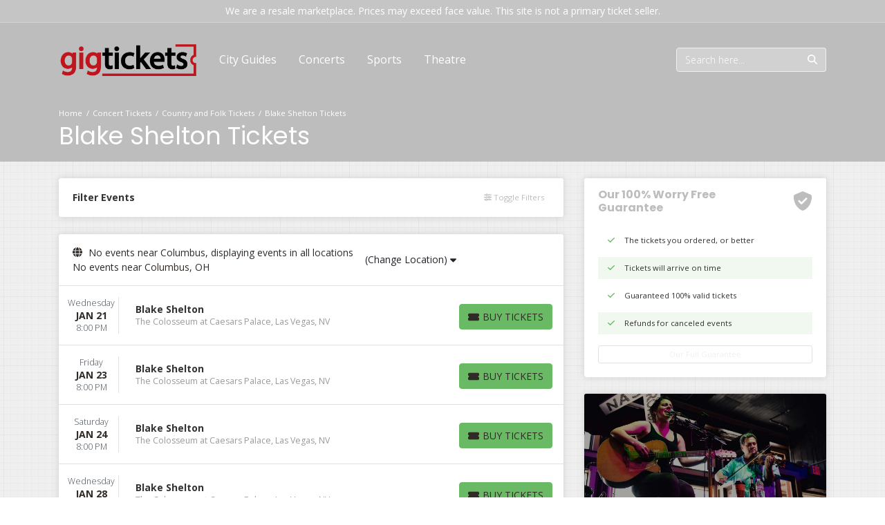

--- FILE ---
content_type: text/html; charset=UTF-8
request_url: https://gigtickets.com/performer/blake-shelton-tickets
body_size: 15660
content:
<!DOCTYPE html>
<html lang="en">
<head>
    <link rel="stylesheet" href="https://d3iq07xrutxtsm.cloudfront.net/dist/236/structure/app.1d5a2e8894e869448bf5.css"><meta name="viewport" content="width=device-width, initial-scale=1.0">
<meta http-equiv="Content-Language" content="en-us">
<meta http-equiv="Content-Type" content="text/html; charset=utf-8">
<title>GigTickets.com</title>
<link rel="icon" sizes="32x32" href="https://i.tixcdn.io/tcms/236/logos/Favicon_2.ico"><link rel="canonical" href="https://gigtickets.com/performer/blake-shelton-tickets" >

            <meta property="og:title" content="GigTickets.com" />
            <meta property="og:image" content="https://i.tixcdn.io/tcms/236/category/country.jpg" />
        
<script>
gtag('event','select_content',{"content_type":"performer","content_id":"VS_5852"});
gtag('event','page_info',{"pageCategory":"performer","pageData":{"performerId":5852,"performerName":"Blake Shelton"}});
</script>

    <script src="https://ajax.googleapis.com/ajax/libs/jquery/1.11.0/jquery.min.js"></script>
</head>
<body class="page-performer page-internal feed-vs">

<div id="responsive">
        <div class="container-fluid td-container">
        <div class="row">
                            <div class="col-12">
                    <div class="top-disclaimer">
                        We are a resale marketplace. Prices may exceed face value. This site is not a primary ticket seller.
                    </div>
                </div>
                    </div>
    </div>
            <div class="navbar-parent">
    <div class="container">
        <nav class="yamm navbar navbar-expand-lg navbar-dark">
            <a class="navbar-brand" href="/">
                <img class="img-fluid" src="https://i.tixcdn.io/tcms/236/logos/logo.png" alt="GigTickets.com" width=332 height=80>
            </a>

            <div class="mobile-buttons">
                                    <a href="tel:+18886580868" class="btn-mobile-phone">
                        <span class="number">(888) 658-0868</span>
                        <span class="btn btn-primary">
                            <i class="fas fa-phone"></i>
                        </span>
                    </a>
                            </div>
            <button class="navbar-toggler" type="button" data-toggle="collapse"
                    data-target="#navbarSupportedContent"
                    aria-controls="navbarSupportedContent" aria-expanded="false" aria-label="Toggle navigation">
                <span class="navbar-toggler-icon"></span>
            </button>
            <div class="collapse navbar-collapse" id="navbarSupportedContent">
                <ul class="navbar-nav align-items-lg-center">
                    
                                                                        <li class="nav-item flex-fill">
                                <a class="nav-link"
                                   href="/cityguides">
                                    <span class="text">City Guides</span>
                                </a>
                            </li>
                                                                                                <li class="nav-item flex-fill dropdown">
                                <a class="nav-link dropdown-toggle" href="#"
                                   id="navbarDropdownMenuLink2"
                                   role="button" data-toggle="dropdown" aria-haspopup="true" aria-expanded="false">
                                    <span class="text">
                                        Concerts
                                    </span>
                                </a>
                                <div class="dropdown-menu"
                                     aria-labelledby="navbarDropdownMenuLink2">
                                    <div class="inner clearfix">
                                        <form>
                                            <div class="sub-menu">
                                                <div class="nav nav-pills" role="tablist"
                                                     aria-orientation="vertical">
                                                    
                                                                                                            <a class="nav-link active"
                                                           data-toggle="pill"
                                                           href="#v-pills-festivals" role="tab"
                                                           aria-controls="v-pills-home"
                                                           aria-selected="true">
                                                            <span class="text">Festivals</span>
                                                        </a>
                                                                                                            <a class="nav-link "
                                                           data-toggle="pill"
                                                           href="#v-pills-country" role="tab"
                                                           aria-controls="v-pills-home"
                                                           aria-selected="true">
                                                            <span class="text">Country</span>
                                                        </a>
                                                                                                            <a class="nav-link "
                                                           data-toggle="pill"
                                                           href="#v-pills-pop" role="tab"
                                                           aria-controls="v-pills-home"
                                                           aria-selected="true">
                                                            <span class="text">Pop</span>
                                                        </a>
                                                                                                            <a class="nav-link "
                                                           data-toggle="pill"
                                                           href="#v-pills-hiphop" role="tab"
                                                           aria-controls="v-pills-home"
                                                           aria-selected="true">
                                                            <span class="text">Hip-Hop</span>
                                                        </a>
                                                    
                                                </div>
                                                <div class="tab-content">
                                                                                                            <div class="tab-pane fade show active"
                                                             id="v-pills-festivals"
                                                             role="tabpanel"
                                                             aria-labelledby="v-pills-home-tab">
                                                                                                                            
                                                                                                                                    
                                                                    <div class="sub-cats">
                                                                        <div class="subcategories-list">
                                                                                                                                                                                                                                    <a class="dd-performer"
                                                                               href="/performer/boots-in-the-park-tickets">Boots In The Park</a>
                                                                                                                                                                                                                                    <a class="dd-performer"
                                                                               href="/performer/bottlerock-festival-tickets">BottleRock Festival</a>
                                                                                                                                                                                                                                    <a class="dd-performer"
                                                                               href="/performer/buckeye-country-superfest-tickets">Buckeye Country Superfest</a>
                                                                                                                                                                                                                                    <a class="dd-performer"
                                                                               href="/performer/cma-music-festival-tickets">CMA Music Festival</a>
                                                                                                                                                                                                                                    <a class="dd-performer"
                                                                               href="/performer/cincinnati-music-festival-tickets">Cincinnati Music Festival</a>
                                                                                                                                                                                                                                    <a class="dd-performer"
                                                                               href="/performer/coachella-music-festival-tickets">Coachella Music Festival</a>
                                                                                                                                                                                                                                    <a class="dd-performer"
                                                                               href="/performer/concert-in-the-coliseum-tickets">Concert In The Coliseum</a>
                                                                                                                                                                                                                                    <a class="dd-performer"
                                                                               href="/performer/coors-light-birds-nest-tickets">Coors Light Birds Nest</a>
                                                                                                                                                                                                                                    <a class="dd-performer"
                                                                               href="/performer/david-byrne-tickets">David Byrne</a>
                                                                                                                                                                                                                                    <a class="dd-performer"
                                                                               href="/performer/electric-daisy-carnival-tickets">Electric Daisy Carnival</a>
                                                                                                                                                                                                                                    <a class="dd-performer"
                                                                               href="/performer/garth-brooks-tickets">Garth Brooks</a>
                                                                                                                                                                                                                                    <a class="dd-performer"
                                                                               href="/performer/governors-ball-music-festival-tickets">Governors Ball Music Festival</a>
                                                                                                                                                                                                                                </div>
                                                                        <div class="subcategories-list">
                                                                                                                                                        <a class="dd-performer"
                                                                               href="/performer/griztronics-tickets">Griztronics</a>
                                                                                                                                                                                                                                    <a class="dd-performer"
                                                                               href="/performer/houston-rodeo-tickets">Houston Rodeo</a>
                                                                                                                                                                                                                                    <a class="dd-performer"
                                                                               href="/performer/innings-festival-tickets">Innings Festival</a>
                                                                                                                                                                                                                                    <a class="dd-performer"
                                                                               href="/performer/lewis-capaldi-tickets">Lewis Capaldi</a>
                                                                                                                                                                                                                                    <a class="dd-performer"
                                                                               href="/performer/megan-moroney-tickets">Megan Moroney</a>
                                                                                                                                                                                                                                    <a class="dd-performer"
                                                                               href="/performer/new-orleans-jazz-festival-tickets">New Orleans Jazz Festival</a>
                                                                                                                                                                                                                                    <a class="dd-performer"
                                                                               href="/performer/pitbull-tickets">Pitbull</a>
                                                                                                                                                                                                                                    <a class="dd-performer"
                                                                               href="/performer/robert-plant-tickets">Robert Plant</a>
                                                                                                                                                                                                                                    <a class="dd-performer"
                                                                               href="/performer/rock-the-country-tickets">Rock The Country</a>
                                                                                                                                                                                                                                    <a class="dd-performer"
                                                                               href="/performer/sick-new-world-festival-tickets">Sick New World Festival</a>
                                                                                                                                                                                                                                    <a class="dd-performer"
                                                                               href="/performer/stagecoach-country-music-festival-tickets">Stagecoach Country Music Festival</a>
                                                                                                                                                                                                                                    <a class="dd-performer"
                                                                               href="/performer/under-the-big-sky-music-festival-tickets">Under the Big Sky Music Festival</a>
                                                                                                                                                        <a href="/category/music-festivals-tickets" class="more-link">View All Festivals</a>
                                                                        </div>
                                                                    </div>
                                                                                                                                                                                    </div>
                                                                                                            <div class="tab-pane fade "
                                                             id="v-pills-country"
                                                             role="tabpanel"
                                                             aria-labelledby="v-pills-home-tab">
                                                                                                                            
                                                                                                                                    
                                                                    <div class="sub-cats">
                                                                        <div class="subcategories-list">
                                                                                                                                                                                                                                    <a class="dd-performer"
                                                                               href="/performer/alan-jackson-tickets">Alan Jackson</a>
                                                                                                                                                                                                                                    <a class="dd-performer"
                                                                               href="/performer/bailey-zimmerman-tickets">Bailey Zimmerman</a>
                                                                                                                                                                                                                                    <a class="dd-performer"
                                                                               href="/performer/billy-strings-tickets">Billy Strings</a>
                                                                                                                                                                                                                                    <a class="dd-performer"
                                                                               href="/performer/chris-stapleton-tickets">Chris Stapleton</a>
                                                                                                                                                                                                                                    <a class="dd-performer"
                                                                               href="/performer/cody-johnson-tickets">Cody Johnson</a>
                                                                                                                                                                                                                                    <a class="dd-performer"
                                                                               href="/performer/cross-canadian-ragweed-tickets">Cross Canadian Ragweed</a>
                                                                                                                                                                                                                                    <a class="dd-performer"
                                                                               href="/performer/dolly-parton-tickets">Dolly Parton</a>
                                                                                                                                                                                                                                    <a class="dd-performer"
                                                                               href="/performer/eric-church-tickets">Eric Church</a>
                                                                                                                                                                                                                                    <a class="dd-performer"
                                                                               href="/performer/garth-brooks-tickets">Garth Brooks</a>
                                                                                                                                                                                                                                    <a class="dd-performer"
                                                                               href="/performer/george-strait-tickets">George Strait</a>
                                                                                                                                                                                                                                    <a class="dd-performer"
                                                                               href="/performer/houston-rodeo-tickets">Houston Rodeo</a>
                                                                                                                                                                                                                                    <a class="dd-performer"
                                                                               href="/performer/josiah-queen-tickets">Josiah Queen</a>
                                                                                                                                                                                                                                </div>
                                                                        <div class="subcategories-list">
                                                                                                                                                        <a class="dd-performer"
                                                                               href="/performer/kenny-chesney-tickets">Kenny Chesney</a>
                                                                                                                                                                                                                                    <a class="dd-performer"
                                                                               href="/performer/lainey-wilson-tickets">Lainey Wilson</a>
                                                                                                                                                                                                                                    <a class="dd-performer"
                                                                               href="/performer/live-between-the-hedges-tickets">Live Between the Hedges</a>
                                                                                                                                                                                                                                    <a class="dd-performer"
                                                                               href="/performer/luke-combs-tickets">Luke Combs</a>
                                                                                                                                                                                                                                    <a class="dd-performer"
                                                                               href="/performer/megan-moroney-tickets">Megan Moroney</a>
                                                                                                                                                                                                                                    <a class="dd-performer"
                                                                               href="/performer/morgan-wallen-tickets">Morgan Wallen</a>
                                                                                                                                                                                                                                    <a class="dd-performer"
                                                                               href="/performer/rascal-flatts-tickets">Rascal Flatts</a>
                                                                                                                                                                                                                                    <a class="dd-performer"
                                                                               href="/performer/riley-green-tickets">Riley Green</a>
                                                                                                                                                                                                                                    <a class="dd-performer"
                                                                               href="/performer/san-antonio-stock-show-and-rodeo-tickets">San Antonio Stock Show and Rodeo</a>
                                                                                                                                                                                                                                    <a class="dd-performer"
                                                                               href="/performer/treaty-oak-revival-tickets">Treaty Oak Revival</a>
                                                                                                                                                                                                                                    <a class="dd-performer"
                                                                               href="/performer/tyler-childers-tickets">Tyler Childers</a>
                                                                                                                                                                                                                                    <a class="dd-performer"
                                                                               href="/performer/zach-bryan-tickets">Zach Bryan</a>
                                                                                                                                                        <a href="/category/country-and-folk-tickets" class="more-link">View All Country</a>
                                                                        </div>
                                                                    </div>
                                                                                                                                                                                    </div>
                                                                                                            <div class="tab-pane fade "
                                                             id="v-pills-pop"
                                                             role="tabpanel"
                                                             aria-labelledby="v-pills-home-tab">
                                                                                                                            
                                                                                                                                    
                                                                    <div class="sub-cats">
                                                                        <div class="subcategories-list">
                                                                                                                                                                                                                                    <a class="dd-performer"
                                                                               href="/performer/alex-warren-tickets">Alex Warren</a>
                                                                                                                                                                                                                                    <a class="dd-performer"
                                                                               href="/performer/ariana-grande-tickets">Ariana Grande</a>
                                                                                                                                                                                                                                    <a class="dd-performer"
                                                                               href="/performer/backstreet-boys-tickets">Backstreet Boys</a>
                                                                                                                                                                                                                                    <a class="dd-performer"
                                                                               href="/performer/bottlerock-festival-tickets">BottleRock Festival</a>
                                                                                                                                                                                                                                    <a class="dd-performer"
                                                                               href="/performer/bruno-mars-tickets">Bruno Mars</a>
                                                                                                                                                                                                                                    <a class="dd-performer"
                                                                               href="/performer/coachella-music-festival-tickets">Coachella Music Festival</a>
                                                                                                                                                                                                                                    <a class="dd-performer"
                                                                               href="/performer/ed-sheeran-tickets">Ed Sheeran</a>
                                                                                                                                                                                                                                    <a class="dd-performer"
                                                                               href="/performer/florence-and-the-machine-tickets">Florence and the Machine</a>
                                                                                                                                                                                                                                    <a class="dd-performer"
                                                                               href="/performer/forrest-frank-tickets">Forrest Frank</a>
                                                                                                                                                                                                                                    <a class="dd-performer"
                                                                               href="/performer/freya-skye-tickets">Freya Skye</a>
                                                                                                                                                                                                                                    <a class="dd-performer"
                                                                               href="/performer/gregory-alan-isakov-tickets">Gregory Alan Isakov</a>
                                                                                                                                                                                                                                    <a class="dd-performer"
                                                                               href="/performer/hayley-williams-tickets">Hayley Williams</a>
                                                                                                                                                                                                                                </div>
                                                                        <div class="subcategories-list">
                                                                                                                                                        <a class="dd-performer"
                                                                               href="/performer/houston-rodeo-tickets">Houston Rodeo</a>
                                                                                                                                                                                                                                    <a class="dd-performer"
                                                                               href="/performer/jack-johnson-tickets">Jack Johnson</a>
                                                                                                                                                                                                                                    <a class="dd-performer"
                                                                               href="/performer/lady-gaga-tickets">Lady Gaga</a>
                                                                                                                                                                                                                                    <a class="dd-performer"
                                                                               href="/performer/lily-allen-tickets">Lily Allen</a>
                                                                                                                                                                                                                                    <a class="dd-performer"
                                                                               href="/performer/machine-gun-kelly-tickets">Machine Gun Kelly</a>
                                                                                                                                                                                                                                    <a class="dd-performer"
                                                                               href="/performer/new-edition-tickets">New Edition</a>
                                                                                                                                                                                                                                    <a class="dd-performer"
                                                                               href="/performer/olivia-dean-tickets">Olivia Dean</a>
                                                                                                                                                                                                                                    <a class="dd-performer"
                                                                               href="/performer/raye-tickets">Raye</a>
                                                                                                                                                                                                                                    <a class="dd-performer"
                                                                               href="/performer/san-antonio-stock-show-and-rodeo-tickets">San Antonio Stock Show and Rodeo</a>
                                                                                                                                                                                                                                    <a class="dd-performer"
                                                                               href="/performer/treaty-oak-revival-tickets">Treaty Oak Revival</a>
                                                                                                                                                                                                                                    <a class="dd-performer"
                                                                               href="/performer/zach-bryan-tickets">Zach Bryan</a>
                                                                                                                                                                                                                                    <a class="dd-performer"
                                                                               href="/performer/zara-larsson-tickets">Zara Larsson</a>
                                                                                                                                                        <a href="/category/pop-tickets" class="more-link">View All Pop</a>
                                                                        </div>
                                                                    </div>
                                                                                                                                                                                    </div>
                                                                                                            <div class="tab-pane fade "
                                                             id="v-pills-hiphop"
                                                             role="tabpanel"
                                                             aria-labelledby="v-pills-home-tab">
                                                                                                                            
                                                                                                                                    
                                                                    <div class="sub-cats">
                                                                        <div class="subcategories-list">
                                                                                                                                                                                                                                    <a class="dd-performer"
                                                                               href="/performer/a-boogie-wit-da-hoodie-tickets">A Boogie Wit Da Hoodie</a>
                                                                                                                                                                                                                                    <a class="dd-performer"
                                                                               href="/performer/ashnikko-tickets">Ashnikko</a>
                                                                                                                                                                                                                                    <a class="dd-performer"
                                                                               href="/performer/b2k-tickets">B2K</a>
                                                                                                                                                                                                                                    <a class="dd-performer"
                                                                               href="/performer/bottlerock-festival-tickets">BottleRock Festival</a>
                                                                                                                                                                                                                                    <a class="dd-performer"
                                                                               href="/performer/bruno-mars-tickets">Bruno Mars</a>
                                                                                                                                                                                                                                    <a class="dd-performer"
                                                                               href="/performer/bulls-bands-and-barrels-tickets">Bulls Bands and Barrels</a>
                                                                                                                                                                                                                                    <a class="dd-performer"
                                                                               href="/performer/cardi-b-tickets">Cardi B</a>
                                                                                                                                                                                                                                    <a class="dd-performer"
                                                                               href="/performer/cazzu-julieta-cazzucheli-tickets">Cazzu - Julieta Cazzucheli</a>
                                                                                                                                                                                                                                    <a class="dd-performer"
                                                                               href="/performer/cincinnati-music-festival-tickets">Cincinnati Music Festival</a>
                                                                                                                                                                                                                                    <a class="dd-performer"
                                                                               href="/performer/coachella-music-festival-tickets">Coachella Music Festival</a>
                                                                                                                                                                                                                                    <a class="dd-performer"
                                                                               href="/performer/coors-light-birds-nest-tickets">Coors Light Birds Nest</a>
                                                                                                                                                                                                                                    <a class="dd-performer"
                                                                               href="/performer/doja-cat-tickets">Doja Cat</a>
                                                                                                                                                                                                                                </div>
                                                                        <div class="subcategories-list">
                                                                                                                                                        <a class="dd-performer"
                                                                               href="/performer/houston-rodeo-tickets">Houston Rodeo</a>
                                                                                                                                                                                                                                    <a class="dd-performer"
                                                                               href="/performer/innings-festival-tickets">Innings Festival</a>
                                                                                                                                                                                                                                    <a class="dd-performer"
                                                                               href="/performer/machine-gun-kelly-tickets">Machine Gun Kelly</a>
                                                                                                                                                                                                                                    <a class="dd-performer"
                                                                               href="/performer/new-orleans-jazz-festival-tickets">New Orleans Jazz Festival</a>
                                                                                                                                                                                                                                    <a class="dd-performer"
                                                                               href="/performer/pitbull-tickets">Pitbull</a>
                                                                                                                                                                                                                                    <a class="dd-performer"
                                                                               href="/performer/rock-the-country-tickets">Rock The Country</a>
                                                                                                                                                                                                                                    <a class="dd-performer"
                                                                               href="/performer/san-antonio-stock-show-and-rodeo-tickets">San Antonio Stock Show and Rodeo</a>
                                                                                                                                                                                                                                    <a class="dd-performer"
                                                                               href="/performer/stagecoach-country-music-festival-tickets">Stagecoach Country Music Festival</a>
                                                                                                                                                                                                                                    <a class="dd-performer"
                                                                               href="/performer/the-weeknd-tickets">The Weeknd</a>
                                                                                                                                                                                                                                    <a class="dd-performer"
                                                                               href="/performer/bbno-tickets">bbno$</a>
                                                                                                                                                                                                                                    <a class="dd-performer"
                                                                               href="/performer/kwn-k-wilson-tickets">kwn - K Wilson</a>
                                                                                                                                                                                                                                    <a class="dd-performer"
                                                                               href="/performer/mike-mike-stud-tickets">mike - Mike Stud</a>
                                                                                                                                                        <a href="/category/raphip-hop-tickets" class="more-link">View All Hip-Hop</a>
                                                                        </div>
                                                                    </div>
                                                                                                                                                                                    </div>
                                                                                                    </div>
                                            </div>
                                        </form>
                                        <a href="/category/concerts-tickets" class="dd-title btn btn-link">View
                                            all Concerts</a>
                                    </div>
                                </div>
                            </li>
                                                                                                <li class="nav-item flex-fill dropdown">
                                <a class="nav-link dropdown-toggle" href="#"
                                   id="navbarDropdownMenuLink3"
                                   role="button" data-toggle="dropdown" aria-haspopup="true" aria-expanded="false">
                                    <span class="text">
                                        Sports
                                    </span>
                                </a>
                                <div class="dropdown-menu"
                                     aria-labelledby="navbarDropdownMenuLink3">
                                    <div class="inner clearfix">
                                        <form>
                                            <div class="sub-menu">
                                                <div class="nav nav-pills" role="tablist"
                                                     aria-orientation="vertical">
                                                    
                                                                                                            <a class="nav-link active"
                                                           data-toggle="pill"
                                                           href="#v-pills-mlb" role="tab"
                                                           aria-controls="v-pills-home"
                                                           aria-selected="true">
                                                            <span class="text">MLB</span>
                                                        </a>
                                                                                                            <a class="nav-link "
                                                           data-toggle="pill"
                                                           href="#v-pills-nfl" role="tab"
                                                           aria-controls="v-pills-home"
                                                           aria-selected="true">
                                                            <span class="text">NFL</span>
                                                        </a>
                                                                                                            <a class="nav-link "
                                                           data-toggle="pill"
                                                           href="#v-pills-nba" role="tab"
                                                           aria-controls="v-pills-home"
                                                           aria-selected="true">
                                                            <span class="text">NBA</span>
                                                        </a>
                                                                                                            <a class="nav-link "
                                                           data-toggle="pill"
                                                           href="#v-pills-nhl" role="tab"
                                                           aria-controls="v-pills-home"
                                                           aria-selected="true">
                                                            <span class="text">NHL</span>
                                                        </a>
                                                                                                            <a class="nav-link "
                                                           data-toggle="pill"
                                                           href="#v-pills-mls" role="tab"
                                                           aria-controls="v-pills-home"
                                                           aria-selected="true">
                                                            <span class="text">MLS</span>
                                                        </a>
                                                    
                                                </div>
                                                <div class="tab-content">
                                                                                                            <div class="tab-pane fade show active"
                                                             id="v-pills-mlb"
                                                             role="tabpanel"
                                                             aria-labelledby="v-pills-home-tab">
                                                                                                                            
                                                                <div class="sub-cats">
                                                                    <div class="subcategories-list subcategories-sports">
                                                                                                                                                                                                                        <a class="dd-performer"
                                                                           href="/performer/arizona-diamondbacks-tickets">Arizona Diamondbacks</a>
                                                                                                                                                                                                                        <a class="dd-performer"
                                                                           href="/performer/athletics-tickets">Athletics</a>
                                                                                                                                                                                                                        <a class="dd-performer"
                                                                           href="/performer/atlanta-braves-tickets">Atlanta Braves</a>
                                                                                                                                                                                                                        <a class="dd-performer"
                                                                           href="/performer/baltimore-orioles-tickets">Baltimore Orioles</a>
                                                                                                                                                                                                                        <a class="dd-performer"
                                                                           href="/performer/boston-red-sox-tickets">Boston Red Sox</a>
                                                                                                                                                                                                                        <a class="dd-performer"
                                                                           href="/performer/chicago-cubs-tickets">Chicago Cubs</a>
                                                                                                                                                                                                                        <a class="dd-performer"
                                                                           href="/performer/chicago-white-sox-tickets">Chicago White Sox</a>
                                                                                                                                                                                                                        <a class="dd-performer"
                                                                           href="/performer/cincinnati-reds-tickets">Cincinnati Reds</a>
                                                                                                                                                                                                                        <a class="dd-performer"
                                                                           href="/performer/cleveland-guardians-tickets">Cleveland Guardians</a>
                                                                                                                                                                                                                        <a class="dd-performer"
                                                                           href="/performer/colorado-rockies-tickets">Colorado Rockies</a>
                                                                                                                                                                                                                    </div>
                                                                    <div class="subcategories-list subcategories-sports">
                                                                                                                                                <a class="dd-performer"
                                                                           href="/performer/detroit-tigers-tickets">Detroit Tigers</a>
                                                                                                                                                                                                                        <a class="dd-performer"
                                                                           href="/performer/houston-astros-tickets">Houston Astros</a>
                                                                                                                                                                                                                        <a class="dd-performer"
                                                                           href="/performer/kansas-city-royals-tickets">Kansas City Royals</a>
                                                                                                                                                                                                                        <a class="dd-performer"
                                                                           href="/performer/los-angeles-angels-tickets">Los Angeles Angels</a>
                                                                                                                                                                                                                        <a class="dd-performer"
                                                                           href="/performer/los-angeles-dodgers-tickets">Los Angeles Dodgers</a>
                                                                                                                                                                                                                        <a class="dd-performer"
                                                                           href="/performer/miami-marlins-tickets">Miami Marlins</a>
                                                                                                                                                                                                                        <a class="dd-performer"
                                                                           href="/performer/milwaukee-brewers-tickets">Milwaukee Brewers</a>
                                                                                                                                                                                                                        <a class="dd-performer"
                                                                           href="/performer/minnesota-twins-tickets">Minnesota Twins</a>
                                                                                                                                                                                                                        <a class="dd-performer"
                                                                           href="/performer/new-york-mets-tickets">New York Mets</a>
                                                                                                                                                                                                                        <a class="dd-performer"
                                                                           href="/performer/new-york-yankees-tickets">New York Yankees</a>
                                                                                                                                                                                                                    </div>
                                                                    <div class="subcategories-list subcategories-sports">
                                                                                                                                                <a class="dd-performer"
                                                                           href="/performer/philadelphia-phillies-tickets">Philadelphia Phillies</a>
                                                                                                                                                                                                                        <a class="dd-performer"
                                                                           href="/performer/pittsburgh-pirates-tickets">Pittsburgh Pirates</a>
                                                                                                                                                                                                                        <a class="dd-performer"
                                                                           href="/performer/san-diego-padres-tickets">San Diego Padres</a>
                                                                                                                                                                                                                        <a class="dd-performer"
                                                                           href="/performer/san-francisco-giants-tickets">San Francisco Giants</a>
                                                                                                                                                                                                                        <a class="dd-performer"
                                                                           href="/performer/seattle-mariners-tickets">Seattle Mariners</a>
                                                                                                                                                                                                                        <a class="dd-performer"
                                                                           href="/performer/st-louis-cardinals-tickets">St. Louis Cardinals</a>
                                                                                                                                                                                                                        <a class="dd-performer"
                                                                           href="/performer/tampa-bay-rays-tickets">Tampa Bay Rays</a>
                                                                                                                                                                                                                        <a class="dd-performer"
                                                                           href="/performer/texas-rangers-tickets">Texas Rangers</a>
                                                                                                                                                                                                                        <a class="dd-performer"
                                                                           href="/performer/toronto-blue-jays-tickets">Toronto Blue Jays</a>
                                                                                                                                                                                                                        <a class="dd-performer"
                                                                           href="/performer/washington-nationals-tickets">Washington Nationals</a>
                                                                                                                                                <a href="/category/mlb-baseball-tickets" class="more-link">View All MLB</a>
                                                                    </div>
                                                                </div>
                                                                                                                    </div>
                                                                                                            <div class="tab-pane fade "
                                                             id="v-pills-nfl"
                                                             role="tabpanel"
                                                             aria-labelledby="v-pills-home-tab">
                                                                                                                            
                                                                <div class="sub-cats">
                                                                    <div class="subcategories-list subcategories-sports">
                                                                                                                                                                                                                        <a class="dd-performer"
                                                                           href="/performer/arizona-cardinals-tickets">Arizona Cardinals</a>
                                                                                                                                                                                                                        <a class="dd-performer"
                                                                           href="/performer/atlanta-falcons-tickets">Atlanta Falcons</a>
                                                                                                                                                                                                                        <a class="dd-performer"
                                                                           href="/performer/baltimore-ravens-tickets">Baltimore Ravens</a>
                                                                                                                                                                                                                        <a class="dd-performer"
                                                                           href="/performer/buffalo-bills-tickets">Buffalo Bills</a>
                                                                                                                                                                                                                        <a class="dd-performer"
                                                                           href="/performer/carolina-panthers-tickets">Carolina Panthers</a>
                                                                                                                                                                                                                        <a class="dd-performer"
                                                                           href="/performer/chicago-bears-tickets">Chicago Bears</a>
                                                                                                                                                                                                                        <a class="dd-performer"
                                                                           href="/performer/cincinnati-bengals-tickets">Cincinnati Bengals</a>
                                                                                                                                                                                                                        <a class="dd-performer"
                                                                           href="/performer/cleveland-browns-tickets">Cleveland Browns</a>
                                                                                                                                                                                                                        <a class="dd-performer"
                                                                           href="/performer/dallas-cowboys-tickets">Dallas Cowboys</a>
                                                                                                                                                                                                                        <a class="dd-performer"
                                                                           href="/performer/denver-broncos-tickets">Denver Broncos</a>
                                                                                                                                                                                                                        <a class="dd-performer"
                                                                           href="/performer/detroit-lions-tickets">Detroit Lions</a>
                                                                                                                                                                                                                    </div>
                                                                    <div class="subcategories-list subcategories-sports">
                                                                                                                                                <a class="dd-performer"
                                                                           href="/performer/green-bay-packers-tickets">Green Bay Packers</a>
                                                                                                                                                                                                                        <a class="dd-performer"
                                                                           href="/performer/houston-texans-tickets">Houston Texans</a>
                                                                                                                                                                                                                        <a class="dd-performer"
                                                                           href="/performer/indianapolis-colts-tickets">Indianapolis Colts</a>
                                                                                                                                                                                                                        <a class="dd-performer"
                                                                           href="/performer/jacksonville-jaguars-tickets">Jacksonville Jaguars</a>
                                                                                                                                                                                                                        <a class="dd-performer"
                                                                           href="/performer/kansas-city-chiefs-tickets">Kansas City Chiefs</a>
                                                                                                                                                                                                                        <a class="dd-performer"
                                                                           href="/performer/las-vegas-raiders-tickets">Las Vegas Raiders</a>
                                                                                                                                                                                                                        <a class="dd-performer"
                                                                           href="/performer/los-angeles-chargers-tickets">Los Angeles Chargers</a>
                                                                                                                                                                                                                        <a class="dd-performer"
                                                                           href="/performer/los-angeles-rams-tickets">Los Angeles Rams</a>
                                                                                                                                                                                                                        <a class="dd-performer"
                                                                           href="/performer/miami-dolphins-tickets">Miami Dolphins</a>
                                                                                                                                                                                                                        <a class="dd-performer"
                                                                           href="/performer/minnesota-vikings-tickets">Minnesota Vikings</a>
                                                                                                                                                                                                                        <a class="dd-performer"
                                                                           href="/performer/new-england-patriots-tickets">New England Patriots</a>
                                                                                                                                                                                                                    </div>
                                                                    <div class="subcategories-list subcategories-sports">
                                                                                                                                                <a class="dd-performer"
                                                                           href="/performer/new-orleans-saints-tickets">New Orleans Saints</a>
                                                                                                                                                                                                                        <a class="dd-performer"
                                                                           href="/performer/new-york-giants-tickets">New York Giants</a>
                                                                                                                                                                                                                        <a class="dd-performer"
                                                                           href="/performer/new-york-jets-tickets">New York Jets</a>
                                                                                                                                                                                                                        <a class="dd-performer"
                                                                           href="/performer/philadelphia-eagles-tickets">Philadelphia Eagles</a>
                                                                                                                                                                                                                        <a class="dd-performer"
                                                                           href="/performer/pittsburgh-steelers-tickets">Pittsburgh Steelers</a>
                                                                                                                                                                                                                        <a class="dd-performer"
                                                                           href="/performer/san-francisco-49ers-tickets">San Francisco 49ers</a>
                                                                                                                                                                                                                        <a class="dd-performer"
                                                                           href="/performer/seattle-seahawks-tickets">Seattle Seahawks</a>
                                                                                                                                                                                                                        <a class="dd-performer"
                                                                           href="/performer/tampa-bay-buccaneers-tickets">Tampa Bay Buccaneers</a>
                                                                                                                                                                                                                        <a class="dd-performer"
                                                                           href="/performer/tennessee-titans-tickets">Tennessee Titans</a>
                                                                                                                                                                                                                        <a class="dd-performer"
                                                                           href="/performer/washington-commanders-tickets">Washington Commanders</a>
                                                                                                                                                <a href="/category/nfl-football-tickets" class="more-link">View All NFL</a>
                                                                    </div>
                                                                </div>
                                                                                                                    </div>
                                                                                                            <div class="tab-pane fade "
                                                             id="v-pills-nba"
                                                             role="tabpanel"
                                                             aria-labelledby="v-pills-home-tab">
                                                                                                                            
                                                                <div class="sub-cats">
                                                                    <div class="subcategories-list subcategories-sports">
                                                                                                                                                                                                                        <a class="dd-performer"
                                                                           href="/performer/atlanta-hawks-tickets">Atlanta Hawks</a>
                                                                                                                                                                                                                        <a class="dd-performer"
                                                                           href="/performer/boston-celtics-tickets">Boston Celtics</a>
                                                                                                                                                                                                                        <a class="dd-performer"
                                                                           href="/performer/brooklyn-nets-tickets">Brooklyn Nets</a>
                                                                                                                                                                                                                        <a class="dd-performer"
                                                                           href="/performer/charlotte-hornets-tickets">Charlotte Hornets</a>
                                                                                                                                                                                                                        <a class="dd-performer"
                                                                           href="/performer/chicago-bulls-tickets">Chicago Bulls</a>
                                                                                                                                                                                                                        <a class="dd-performer"
                                                                           href="/performer/cleveland-cavaliers-tickets">Cleveland Cavaliers</a>
                                                                                                                                                                                                                        <a class="dd-performer"
                                                                           href="/performer/dallas-mavericks-tickets">Dallas Mavericks</a>
                                                                                                                                                                                                                        <a class="dd-performer"
                                                                           href="/performer/denver-nuggets-tickets">Denver Nuggets</a>
                                                                                                                                                                                                                        <a class="dd-performer"
                                                                           href="/performer/detroit-pistons-tickets">Detroit Pistons</a>
                                                                                                                                                                                                                        <a class="dd-performer"
                                                                           href="/performer/golden-state-warriors-tickets">Golden State Warriors</a>
                                                                                                                                                                                                                    </div>
                                                                    <div class="subcategories-list subcategories-sports">
                                                                                                                                                <a class="dd-performer"
                                                                           href="/performer/houston-rockets-tickets">Houston Rockets</a>
                                                                                                                                                                                                                        <a class="dd-performer"
                                                                           href="/performer/indiana-pacers-tickets">Indiana Pacers</a>
                                                                                                                                                                                                                        <a class="dd-performer"
                                                                           href="/performer/la-clippers-tickets">LA Clippers</a>
                                                                                                                                                                                                                        <a class="dd-performer"
                                                                           href="/performer/los-angeles-lakers-tickets">Los Angeles Lakers</a>
                                                                                                                                                                                                                        <a class="dd-performer"
                                                                           href="/performer/memphis-grizzlies-tickets">Memphis Grizzlies</a>
                                                                                                                                                                                                                        <a class="dd-performer"
                                                                           href="/performer/miami-heat-tickets">Miami Heat</a>
                                                                                                                                                                                                                        <a class="dd-performer"
                                                                           href="/performer/milwaukee-bucks-tickets">Milwaukee Bucks</a>
                                                                                                                                                                                                                        <a class="dd-performer"
                                                                           href="/performer/minnesota-timberwolves-tickets">Minnesota Timberwolves</a>
                                                                                                                                                                                                                        <a class="dd-performer"
                                                                           href="/performer/new-orleans-pelicans-tickets">New Orleans Pelicans</a>
                                                                                                                                                                                                                        <a class="dd-performer"
                                                                           href="/performer/new-york-knicks-tickets">New York Knicks</a>
                                                                                                                                                                                                                    </div>
                                                                    <div class="subcategories-list subcategories-sports">
                                                                                                                                                <a class="dd-performer"
                                                                           href="/performer/oklahoma-city-thunder-tickets">Oklahoma City Thunder</a>
                                                                                                                                                                                                                        <a class="dd-performer"
                                                                           href="/performer/orlando-magic-tickets">Orlando Magic</a>
                                                                                                                                                                                                                        <a class="dd-performer"
                                                                           href="/performer/philadelphia-76ers-tickets">Philadelphia 76ers</a>
                                                                                                                                                                                                                        <a class="dd-performer"
                                                                           href="/performer/phoenix-suns-tickets">Phoenix Suns</a>
                                                                                                                                                                                                                        <a class="dd-performer"
                                                                           href="/performer/portland-trail-blazers-tickets">Portland Trail Blazers</a>
                                                                                                                                                                                                                        <a class="dd-performer"
                                                                           href="/performer/sacramento-kings-tickets">Sacramento Kings</a>
                                                                                                                                                                                                                        <a class="dd-performer"
                                                                           href="/performer/san-antonio-spurs-tickets">San Antonio Spurs</a>
                                                                                                                                                                                                                        <a class="dd-performer"
                                                                           href="/performer/toronto-raptors-tickets">Toronto Raptors</a>
                                                                                                                                                                                                                        <a class="dd-performer"
                                                                           href="/performer/utah-jazz-tickets">Utah Jazz</a>
                                                                                                                                                                                                                        <a class="dd-performer"
                                                                           href="/performer/washington-wizards-tickets">Washington Wizards</a>
                                                                                                                                                <a href="/category/nba-basketball-tickets" class="more-link">View All NBA</a>
                                                                    </div>
                                                                </div>
                                                                                                                    </div>
                                                                                                            <div class="tab-pane fade "
                                                             id="v-pills-nhl"
                                                             role="tabpanel"
                                                             aria-labelledby="v-pills-home-tab">
                                                                                                                            
                                                                <div class="sub-cats">
                                                                    <div class="subcategories-list subcategories-sports">
                                                                                                                                                                                                                        <a class="dd-performer"
                                                                           href="/performer/anaheim-ducks-tickets">Anaheim Ducks</a>
                                                                                                                                                                                                                        <a class="dd-performer"
                                                                           href="/performer/boston-bruins-tickets">Boston Bruins</a>
                                                                                                                                                                                                                        <a class="dd-performer"
                                                                           href="/performer/buffalo-sabres-tickets">Buffalo Sabres</a>
                                                                                                                                                                                                                        <a class="dd-performer"
                                                                           href="/performer/calgary-flames-tickets">Calgary Flames</a>
                                                                                                                                                                                                                        <a class="dd-performer"
                                                                           href="/performer/carolina-hurricanes-tickets">Carolina Hurricanes</a>
                                                                                                                                                                                                                        <a class="dd-performer"
                                                                           href="/performer/chicago-blackhawks-tickets">Chicago Blackhawks</a>
                                                                                                                                                                                                                        <a class="dd-performer"
                                                                           href="/performer/colorado-avalanche-tickets">Colorado Avalanche</a>
                                                                                                                                                                                                                        <a class="dd-performer"
                                                                           href="/performer/columbus-blue-jackets-tickets">Columbus Blue Jackets</a>
                                                                                                                                                                                                                        <a class="dd-performer"
                                                                           href="/performer/dallas-stars-tickets">Dallas Stars</a>
                                                                                                                                                                                                                        <a class="dd-performer"
                                                                           href="/performer/detroit-red-wings-tickets">Detroit Red Wings</a>
                                                                                                                                                                                                                        <a class="dd-performer"
                                                                           href="/performer/edmonton-oilers-tickets">Edmonton Oilers</a>
                                                                                                                                                                                                                    </div>
                                                                    <div class="subcategories-list subcategories-sports">
                                                                                                                                                <a class="dd-performer"
                                                                           href="/performer/florida-panthers-tickets">Florida Panthers</a>
                                                                                                                                                                                                                        <a class="dd-performer"
                                                                           href="/performer/los-angeles-kings-tickets">Los Angeles Kings</a>
                                                                                                                                                                                                                        <a class="dd-performer"
                                                                           href="/performer/minnesota-wild-tickets">Minnesota Wild</a>
                                                                                                                                                                                                                        <a class="dd-performer"
                                                                           href="/performer/montreal-canadiens-tickets">Montreal Canadiens</a>
                                                                                                                                                                                                                        <a class="dd-performer"
                                                                           href="/performer/nashville-predators-tickets">Nashville Predators</a>
                                                                                                                                                                                                                        <a class="dd-performer"
                                                                           href="/performer/new-jersey-devils-tickets">New Jersey Devils</a>
                                                                                                                                                                                                                        <a class="dd-performer"
                                                                           href="/performer/new-york-islanders-tickets">New York Islanders</a>
                                                                                                                                                                                                                        <a class="dd-performer"
                                                                           href="/performer/new-york-rangers-tickets">New York Rangers</a>
                                                                                                                                                                                                                        <a class="dd-performer"
                                                                           href="/performer/ottawa-senators-tickets">Ottawa Senators</a>
                                                                                                                                                                                                                        <a class="dd-performer"
                                                                           href="/performer/philadelphia-flyers-tickets">Philadelphia Flyers</a>
                                                                                                                                                                                                                        <a class="dd-performer"
                                                                           href="/performer/pittsburgh-penguins-tickets">Pittsburgh Penguins</a>
                                                                                                                                                                                                                    </div>
                                                                    <div class="subcategories-list subcategories-sports">
                                                                                                                                                <a class="dd-performer"
                                                                           href="/performer/san-jose-sharks-tickets">San Jose Sharks</a>
                                                                                                                                                                                                                        <a class="dd-performer"
                                                                           href="/performer/seattle-kraken-tickets">Seattle Kraken</a>
                                                                                                                                                                                                                        <a class="dd-performer"
                                                                           href="/performer/st-louis-blues-tickets">St. Louis Blues</a>
                                                                                                                                                                                                                        <a class="dd-performer"
                                                                           href="/performer/tampa-bay-lightning-tickets">Tampa Bay Lightning</a>
                                                                                                                                                                                                                        <a class="dd-performer"
                                                                           href="/performer/toronto-maple-leafs-tickets">Toronto Maple Leafs</a>
                                                                                                                                                                                                                        <a class="dd-performer"
                                                                           href="/performer/utah-mammoth-tickets">Utah Mammoth</a>
                                                                                                                                                                                                                        <a class="dd-performer"
                                                                           href="/performer/vancouver-canucks-tickets">Vancouver Canucks</a>
                                                                                                                                                                                                                        <a class="dd-performer"
                                                                           href="/performer/vegas-golden-knights-tickets">Vegas Golden Knights</a>
                                                                                                                                                                                                                        <a class="dd-performer"
                                                                           href="/performer/washington-capitals-tickets">Washington Capitals</a>
                                                                                                                                                                                                                        <a class="dd-performer"
                                                                           href="/performer/winnipeg-jets-tickets">Winnipeg Jets</a>
                                                                                                                                                <a href="/category/nhl-hockey-tickets" class="more-link">View All NHL</a>
                                                                    </div>
                                                                </div>
                                                                                                                    </div>
                                                                                                            <div class="tab-pane fade "
                                                             id="v-pills-mls"
                                                             role="tabpanel"
                                                             aria-labelledby="v-pills-home-tab">
                                                                                                                            
                                                                                                                                    
                                                                    <div class="sub-cats">
                                                                        <div class="subcategories-list">
                                                                                                                                                                                                                                    <a class="dd-performer"
                                                                               href="/performer/argentina-mens-national-football-tickets">Argentina Mens National Football</a>
                                                                                                                                                                                                                                    <a class="dd-performer"
                                                                               href="/performer/arsenal-fc-tickets">Arsenal FC</a>
                                                                                                                                                                                                                                    <a class="dd-performer"
                                                                               href="/performer/belgium-mens-national-football-tickets">Belgium Mens National Football</a>
                                                                                                                                                                                                                                    <a class="dd-performer"
                                                                               href="/performer/brazil-mens-national-football-tickets">Brazil Mens National Football</a>
                                                                                                                                                                                                                                    <a class="dd-performer"
                                                                               href="/performer/canada-mens-national-soccer-tickets">Canada Mens National Soccer</a>
                                                                                                                                                                                                                                    <a class="dd-performer"
                                                                               href="/performer/chelsea-fc-tickets">Chelsea FC</a>
                                                                                                                                                                                                                                    <a class="dd-performer"
                                                                               href="/performer/colombia-mens-national-football-tickets">Colombia Mens National Football</a>
                                                                                                                                                                                                                                    <a class="dd-performer"
                                                                               href="/performer/croatia-mens-national-football-tickets">Croatia Mens National Football</a>
                                                                                                                                                                                                                                    <a class="dd-performer"
                                                                               href="/performer/ecuador-mens-national-football-tickets">Ecuador Mens National Football</a>
                                                                                                                                                                                                                                    <a class="dd-performer"
                                                                               href="/performer/england-mens-national-football-tickets">England Mens National Football</a>
                                                                                                                                                                                                                                    <a class="dd-performer"
                                                                               href="/performer/france-mens-national-football-tickets">France Mens National Football</a>
                                                                                                                                                                                                                                    <a class="dd-performer"
                                                                               href="/performer/germany-mens-national-football-tickets">Germany Mens National Football</a>
                                                                                                                                                                                                                                </div>
                                                                        <div class="subcategories-list">
                                                                                                                                                        <a class="dd-performer"
                                                                               href="/performer/haiti-mens-national-football-tickets">Haiti Mens National Football</a>
                                                                                                                                                                                                                                    <a class="dd-performer"
                                                                               href="/performer/jordan-mens-national-football-tickets">Jordan Mens National Football</a>
                                                                                                                                                                                                                                    <a class="dd-performer"
                                                                               href="/performer/netherlands-mens-national-football-tickets">Netherlands Mens National Football</a>
                                                                                                                                                                                                                                    <a class="dd-performer"
                                                                               href="/performer/norway-mens-national-football-tickets">Norway Mens National Football</a>
                                                                                                                                                                                                                                    <a class="dd-performer"
                                                                               href="/performer/panama-mens-national-football-tickets">Panama Mens National Football</a>
                                                                                                                                                                                                                                    <a class="dd-performer"
                                                                               href="/performer/paraguay-mens-national-football-tickets">Paraguay Mens National Football</a>
                                                                                                                                                                                                                                    <a class="dd-performer"
                                                                               href="/performer/portugal-mens-national-football-tickets">Portugal Mens National Football</a>
                                                                                                                                                                                                                                    <a class="dd-performer"
                                                                               href="/performer/scotland-mens-national-football-tickets">Scotland Mens National Football</a>
                                                                                                                                                                                                                                    <a class="dd-performer"
                                                                               href="/performer/spain-mens-national-football-tickets">Spain Mens National Football</a>
                                                                                                                                                                                                                                    <a class="dd-performer"
                                                                               href="/performer/switzerland-mens-national-football-tickets">Switzerland Mens National Football</a>
                                                                                                                                                                                                                                    <a class="dd-performer"
                                                                               href="/performer/us-mens-national-soccer-tickets">US Mens National Soccer</a>
                                                                                                                                                                                                                                    <a class="dd-performer"
                                                                               href="/performer/world-cup-soccer-tickets">World Cup Soccer</a>
                                                                                                                                                        <a href="/category/soccer-tickets" class="more-link">View All MLS</a>
                                                                        </div>
                                                                    </div>
                                                                                                                                                                                    </div>
                                                                                                    </div>
                                            </div>
                                        </form>
                                        <a href="/category/sports-tickets" class="dd-title btn btn-link">View
                                            all Sports</a>
                                    </div>
                                </div>
                            </li>
                                                                                                <li class="nav-item flex-fill dropdown">
                                <a class="nav-link dropdown-toggle" href="#"
                                   id="navbarDropdownMenuLink4"
                                   role="button" data-toggle="dropdown" aria-haspopup="true" aria-expanded="false">
                                    <span class="text">
                                        Theatre
                                    </span>
                                </a>
                                <div class="dropdown-menu"
                                     aria-labelledby="navbarDropdownMenuLink4">
                                    <div class="inner clearfix">
                                        <form>
                                            <div class="sub-menu">
                                                <div class="nav nav-pills" role="tablist"
                                                     aria-orientation="vertical">
                                                    
                                                                                                            <a class="nav-link active"
                                                           data-toggle="pill"
                                                           href="#v-pills-plays" role="tab"
                                                           aria-controls="v-pills-home"
                                                           aria-selected="true">
                                                            <span class="text">Plays</span>
                                                        </a>
                                                                                                            <a class="nav-link "
                                                           data-toggle="pill"
                                                           href="#v-pills-musicals" role="tab"
                                                           aria-controls="v-pills-home"
                                                           aria-selected="true">
                                                            <span class="text">Musicals</span>
                                                        </a>
                                                                                                            <a class="nav-link "
                                                           data-toggle="pill"
                                                           href="#v-pills-comedy" role="tab"
                                                           aria-controls="v-pills-home"
                                                           aria-selected="true">
                                                            <span class="text">Comedy</span>
                                                        </a>
                                                                                                            <a class="nav-link "
                                                           data-toggle="pill"
                                                           href="#v-pills-opera" role="tab"
                                                           aria-controls="v-pills-home"
                                                           aria-selected="true">
                                                            <span class="text">Opera</span>
                                                        </a>
                                                    
                                                </div>
                                                <div class="tab-content">
                                                                                                            <div class="tab-pane fade show active"
                                                             id="v-pills-plays"
                                                             role="tabpanel"
                                                             aria-labelledby="v-pills-home-tab">
                                                                                                                            
                                                                                                                                    
                                                                    <div class="sub-cats">
                                                                        <div class="subcategories-list">
                                                                                                                                                                                                                                    <a class="dd-performer"
                                                                               href="/performer/juliet-tickets">& Juliet</a>
                                                                                                                                                                                                                                    <a class="dd-performer"
                                                                               href="/performer/a-beautiful-noise-tickets">A Beautiful Noise</a>
                                                                                                                                                                                                                                    <a class="dd-performer"
                                                                               href="/performer/back-to-the-future-the-musical-tickets">Back to the Future - The Musical</a>
                                                                                                                                                                                                                                    <a class="dd-performer"
                                                                               href="/performer/beauty-and-the-beast-tickets">Beauty And The Beast</a>
                                                                                                                                                                                                                                    <a class="dd-performer"
                                                                               href="/performer/beetlejuice-the-musical-tickets">Beetlejuice - The Musical</a>
                                                                                                                                                                                                                                    <a class="dd-performer"
                                                                               href="/performer/chicago-the-musical-tickets">Chicago - The Musical</a>
                                                                                                                                                                                                                                    <a class="dd-performer"
                                                                               href="/performer/hamilton-tickets">Hamilton</a>
                                                                                                                                                                                                                                    <a class="dd-performer"
                                                                               href="/performer/hells-kitchen-tickets">Hells Kitchen</a>
                                                                                                                                                                                                                                    <a class="dd-performer"
                                                                               href="/performer/joshua-the-musical-tickets">Joshua - The Musical</a>
                                                                                                                                                                                                                                    <a class="dd-performer"
                                                                               href="/performer/kinky-boots-tickets">Kinky Boots</a>
                                                                                                                                                                                                                                    <a class="dd-performer"
                                                                               href="/performer/les-miserables-tickets">Les Miserables</a>
                                                                                                                                                                                                                                    <a class="dd-performer"
                                                                               href="/performer/mamma-mia-tickets">Mamma Mia!</a>
                                                                                                                                                                                                                                </div>
                                                                        <div class="subcategories-list">
                                                                                                                                                        <a class="dd-performer"
                                                                               href="/performer/metropolitan-opera-tickets">Metropolitan Opera</a>
                                                                                                                                                                                                                                    <a class="dd-performer"
                                                                               href="/performer/moulin-rouge-tickets">Moulin Rouge</a>
                                                                                                                                                                                                                                    <a class="dd-performer"
                                                                               href="/performer/mrs-doubtfire-tickets">Mrs. Doubtfire</a>
                                                                                                                                                                                                                                    <a class="dd-performer"
                                                                               href="/performer/six-the-musical-tickets">Six the Musical</a>
                                                                                                                                                                                                                                    <a class="dd-performer"
                                                                               href="/performer/the-book-of-mormon-tickets">The Book Of Mormon</a>
                                                                                                                                                                                                                                    <a class="dd-performer"
                                                                               href="/performer/the-great-gatsby-musical-tickets">The Great Gatsby Musical</a>
                                                                                                                                                                                                                                    <a class="dd-performer"
                                                                               href="/performer/the-lion-king-tickets">The Lion King</a>
                                                                                                                                                                                                                                    <a class="dd-performer"
                                                                               href="/performer/the-notebook-the-musical-tickets">The Notebook - The Musical</a>
                                                                                                                                                                                                                                    <a class="dd-performer"
                                                                               href="/performer/the-outsiders-tickets">The Outsiders</a>
                                                                                                                                                                                                                                    <a class="dd-performer"
                                                                               href="/performer/the-phantom-of-the-opera-tickets">The Phantom Of The Opera</a>
                                                                                                                                                                                                                                    <a class="dd-performer"
                                                                               href="/performer/tina-the-tina-turner-musical-tickets">Tina - The Tina Turner Musical</a>
                                                                                                                                                                                                                                    <a class="dd-performer"
                                                                               href="/performer/wicked-tickets">Wicked</a>
                                                                                                                                                        <a href="/category/musical-tickets" class="more-link">View All Plays</a>
                                                                        </div>
                                                                    </div>
                                                                                                                                                                                    </div>
                                                                                                            <div class="tab-pane fade "
                                                             id="v-pills-musicals"
                                                             role="tabpanel"
                                                             aria-labelledby="v-pills-home-tab">
                                                                                                                            
                                                                                                                                    
                                                                    <div class="sub-cats">
                                                                        <div class="subcategories-list">
                                                                                                                                                                                                                                    <a class="dd-performer"
                                                                               href="/performer/juliet-tickets">& Juliet</a>
                                                                                                                                                                                                                                    <a class="dd-performer"
                                                                               href="/performer/a-beautiful-noise-tickets">A Beautiful Noise</a>
                                                                                                                                                                                                                                    <a class="dd-performer"
                                                                               href="/performer/back-to-the-future-the-musical-tickets">Back to the Future - The Musical</a>
                                                                                                                                                                                                                                    <a class="dd-performer"
                                                                               href="/performer/beauty-and-the-beast-tickets">Beauty And The Beast</a>
                                                                                                                                                                                                                                    <a class="dd-performer"
                                                                               href="/performer/beetlejuice-the-musical-tickets">Beetlejuice - The Musical</a>
                                                                                                                                                                                                                                    <a class="dd-performer"
                                                                               href="/performer/chicago-the-musical-tickets">Chicago - The Musical</a>
                                                                                                                                                                                                                                    <a class="dd-performer"
                                                                               href="/performer/hamilton-tickets">Hamilton</a>
                                                                                                                                                                                                                                    <a class="dd-performer"
                                                                               href="/performer/hells-kitchen-tickets">Hells Kitchen</a>
                                                                                                                                                                                                                                    <a class="dd-performer"
                                                                               href="/performer/joshua-the-musical-tickets">Joshua - The Musical</a>
                                                                                                                                                                                                                                    <a class="dd-performer"
                                                                               href="/performer/kinky-boots-tickets">Kinky Boots</a>
                                                                                                                                                                                                                                    <a class="dd-performer"
                                                                               href="/performer/les-miserables-tickets">Les Miserables</a>
                                                                                                                                                                                                                                    <a class="dd-performer"
                                                                               href="/performer/mamma-mia-tickets">Mamma Mia!</a>
                                                                                                                                                                                                                                </div>
                                                                        <div class="subcategories-list">
                                                                                                                                                        <a class="dd-performer"
                                                                               href="/performer/metropolitan-opera-tickets">Metropolitan Opera</a>
                                                                                                                                                                                                                                    <a class="dd-performer"
                                                                               href="/performer/moulin-rouge-tickets">Moulin Rouge</a>
                                                                                                                                                                                                                                    <a class="dd-performer"
                                                                               href="/performer/mrs-doubtfire-tickets">Mrs. Doubtfire</a>
                                                                                                                                                                                                                                    <a class="dd-performer"
                                                                               href="/performer/six-the-musical-tickets">Six the Musical</a>
                                                                                                                                                                                                                                    <a class="dd-performer"
                                                                               href="/performer/the-book-of-mormon-tickets">The Book Of Mormon</a>
                                                                                                                                                                                                                                    <a class="dd-performer"
                                                                               href="/performer/the-great-gatsby-musical-tickets">The Great Gatsby Musical</a>
                                                                                                                                                                                                                                    <a class="dd-performer"
                                                                               href="/performer/the-lion-king-tickets">The Lion King</a>
                                                                                                                                                                                                                                    <a class="dd-performer"
                                                                               href="/performer/the-notebook-the-musical-tickets">The Notebook - The Musical</a>
                                                                                                                                                                                                                                    <a class="dd-performer"
                                                                               href="/performer/the-outsiders-tickets">The Outsiders</a>
                                                                                                                                                                                                                                    <a class="dd-performer"
                                                                               href="/performer/the-phantom-of-the-opera-tickets">The Phantom Of The Opera</a>
                                                                                                                                                                                                                                    <a class="dd-performer"
                                                                               href="/performer/tina-the-tina-turner-musical-tickets">Tina - The Tina Turner Musical</a>
                                                                                                                                                                                                                                    <a class="dd-performer"
                                                                               href="/performer/wicked-tickets">Wicked</a>
                                                                                                                                                        <a href="/category/musical-tickets" class="more-link">View All Musicals</a>
                                                                        </div>
                                                                    </div>
                                                                                                                                                                                    </div>
                                                                                                            <div class="tab-pane fade "
                                                             id="v-pills-comedy"
                                                             role="tabpanel"
                                                             aria-labelledby="v-pills-home-tab">
                                                                                                                            
                                                                                                                                    
                                                                    <div class="sub-cats">
                                                                        <div class="subcategories-list">
                                                                                                                                                                                                                                    <a class="dd-performer"
                                                                               href="/performer/bert-kreischer-tickets">Bert Kreischer</a>
                                                                                                                                                                                                                                    <a class="dd-performer"
                                                                               href="/performer/bryce-crawford-tickets">Bryce Crawford</a>
                                                                                                                                                                                                                                    <a class="dd-performer"
                                                                               href="/performer/daniel-tosh-tickets">Daniel Tosh</a>
                                                                                                                                                                                                                                    <a class="dd-performer"
                                                                               href="/performer/dave-chappelle-tickets">Dave Chappelle</a>
                                                                                                                                                                                                                                    <a class="dd-performer"
                                                                               href="/performer/gabriel-iglesias-tickets">Gabriel Iglesias</a>
                                                                                                                                                                                                                                    <a class="dd-performer"
                                                                               href="/performer/gary-owen-tickets">Gary Owen</a>
                                                                                                                                                                                                                                    <a class="dd-performer"
                                                                               href="/performer/great-outdoors-comedy-festival-tickets">Great Outdoors Comedy Festival</a>
                                                                                                                                                                                                                                    <a class="dd-performer"
                                                                               href="/performer/james-acaster-tickets">James Acaster</a>
                                                                                                                                                                                                                                    <a class="dd-performer"
                                                                               href="/performer/jeff-dunham-tickets">Jeff Dunham</a>
                                                                                                                                                                                                                                    <a class="dd-performer"
                                                                               href="/performer/jerry-seinfeld-tickets">Jerry Seinfeld</a>
                                                                                                                                                                                                                                    <a class="dd-performer"
                                                                               href="/performer/jim-gaffigan-tickets">Jim Gaffigan</a>
                                                                                                                                                                                                                                    <a class="dd-performer"
                                                                               href="/performer/jo-koy-tickets">Jo Koy</a>
                                                                                                                                                                                                                                </div>
                                                                        <div class="subcategories-list">
                                                                                                                                                        <a class="dd-performer"
                                                                               href="/performer/john-mulaney-tickets">John Mulaney</a>
                                                                                                                                                                                                                                    <a class="dd-performer"
                                                                               href="/performer/josh-johnson-tickets">Josh Johnson</a>
                                                                                                                                                                                                                                    <a class="dd-performer"
                                                                               href="/performer/katt-williams-tickets">Katt Williams</a>
                                                                                                                                                                                                                                    <a class="dd-performer"
                                                                               href="/performer/matt-mathews-tickets">Matt Mathews</a>
                                                                                                                                                                                                                                    <a class="dd-performer"
                                                                               href="/performer/matt-rife-tickets">Matt Rife</a>
                                                                                                                                                                                                                                    <a class="dd-performer"
                                                                               href="/performer/michael-mcintyre-tickets">Michael McIntyre</a>
                                                                                                                                                                                                                                    <a class="dd-performer"
                                                                               href="/performer/morgan-jay-tickets">Morgan Jay</a>
                                                                                                                                                                                                                                    <a class="dd-performer"
                                                                               href="/performer/nate-bargatze-tickets">Nate Bargatze</a>
                                                                                                                                                                                                                                    <a class="dd-performer"
                                                                               href="/performer/nikki-glaser-tickets">Nikki Glaser</a>
                                                                                                                                                                                                                                    <a class="dd-performer"
                                                                               href="/performer/shane-gillis-tickets">Shane Gillis</a>
                                                                                                                                                                                                                                    <a class="dd-performer"
                                                                               href="/performer/steve-martin-tickets">Steve Martin</a>
                                                                                                                                                                                                                                    <a class="dd-performer"
                                                                               href="/performer/trevor-noah-tickets">Trevor Noah</a>
                                                                                                                                                        <a href="/category/comedy-tickets" class="more-link">View All Comedy</a>
                                                                        </div>
                                                                    </div>
                                                                                                                                                                                    </div>
                                                                                                            <div class="tab-pane fade "
                                                             id="v-pills-opera"
                                                             role="tabpanel"
                                                             aria-labelledby="v-pills-home-tab">
                                                                                                                            
                                                                                                                                    
                                                                    <div class="sub-cats">
                                                                        <div class="subcategories-list">
                                                                                                                                                                                                                                    <a class="dd-performer"
                                                                               href="/performer/akhnaten-tickets">Akhnaten</a>
                                                                                                                                                                                                                                    <a class="dd-performer"
                                                                               href="/performer/andrea-bocelli-tickets">Andrea Bocelli</a>
                                                                                                                                                                                                                                    <a class="dd-performer"
                                                                               href="/performer/andrea-bocelli-parking-tickets">Andrea Bocelli Parking</a>
                                                                                                                                                                                                                                    <a class="dd-performer"
                                                                               href="/performer/arizona-opera-tickets">Arizona Opera</a>
                                                                                                                                                                                                                                    <a class="dd-performer"
                                                                               href="/performer/carmen-tickets">Carmen</a>
                                                                                                                                                                                                                                    <a class="dd-performer"
                                                                               href="/performer/eugene-onegin-tickets">Eugene Onegin</a>
                                                                                                                                                                                                                                    <a class="dd-performer"
                                                                               href="/performer/houston-symphony-tickets">Houston Symphony</a>
                                                                                                                                                                                                                                    <a class="dd-performer"
                                                                               href="/performer/joffrey-ballet-tickets">Joffrey Ballet</a>
                                                                                                                                                                                                                                    <a class="dd-performer"
                                                                               href="/performer/john-cusack-tickets">John Cusack</a>
                                                                                                                                                                                                                                    <a class="dd-performer"
                                                                               href="/performer/la-boheme-tickets">La Boheme</a>
                                                                                                                                                                                                                                    <a class="dd-performer"
                                                                               href="/performer/la-traviata-tickets">La Traviata</a>
                                                                                                                                                                                                                                    <a class="dd-performer"
                                                                               href="/performer/los-angeles-philharmonic-tickets">Los Angeles Philharmonic</a>
                                                                                                                                                                                                                                </div>
                                                                        <div class="subcategories-list">
                                                                                                                                                        <a class="dd-performer"
                                                                               href="/performer/lucia-di-lammermoor-tickets">Lucia Di Lammermoor</a>
                                                                                                                                                                                                                                    <a class="dd-performer"
                                                                               href="/performer/madama-butterfly-tickets">Madama Butterfly</a>
                                                                                                                                                                                                                                    <a class="dd-performer"
                                                                               href="/performer/metropolitan-opera-tickets">Metropolitan Opera</a>
                                                                                                                                                                                                                                    <a class="dd-performer"
                                                                               href="/performer/nabucodonosor-tickets">Nabucodonosor</a>
                                                                                                                                                                                                                                    <a class="dd-performer"
                                                                               href="/performer/national-symphony-orchestra-tickets">National Symphony Orchestra</a>
                                                                                                                                                                                                                                    <a class="dd-performer"
                                                                               href="/performer/new-york-city-ballet-tickets">New York City Ballet</a>
                                                                                                                                                                                                                                    <a class="dd-performer"
                                                                               href="/performer/renee-fleming-tickets">Renee Fleming</a>
                                                                                                                                                                                                                                    <a class="dd-performer"
                                                                               href="/performer/royal-conservatory-orchestra-tickets">Royal Conservatory Orchestra</a>
                                                                                                                                                                                                                                    <a class="dd-performer"
                                                                               href="/performer/san-diego-opera-tickets">San Diego Opera</a>
                                                                                                                                                                                                                                    <a class="dd-performer"
                                                                               href="/performer/st-louis-symphony-tickets">St Louis Symphony</a>
                                                                                                                                                                                                                                    <a class="dd-performer"
                                                                               href="/performer/the-magic-flute-tickets">The Magic Flute</a>
                                                                                                                                                                                                                                    <a class="dd-performer"
                                                                               href="/performer/turandot-tickets">Turandot</a>
                                                                                                                                                        <a href="/category/opera-tickets" class="more-link">View All Opera</a>
                                                                        </div>
                                                                    </div>
                                                                                                                                                                                    </div>
                                                                                                    </div>
                                            </div>
                                        </form>
                                        <a href="/category/theatre-tickets" class="dd-title btn btn-link">View
                                            all Theatre</a>
                                    </div>
                                </div>
                            </li>
                                                                                </ul>
            </div>
                            <form method="get" action="/Search" class="form-inline inner-desktop-search">
                    <div class="input-group">
                        <input class="form-control searchAjax" type="search" placeholder="Search here..."
                               aria-label="Search" name="query">
                        <div class="input-group-append">
                            <button class="btn btn-light" type="submit">
                                <i class="fas fa-search"></i>
                            </button>
                        </div>
                    </div>
                </form>
                    </nav>
    </div>
</div>    
                <div class="inner-background">
    <div class="inner-header">
        <div class="background"
                style="background-image: url(https://i.tixcdn.io/tcms/236/category/country.jpg)">
            <div class="overlay"></div>
        </div>
        <div class="container expand-container">
            <div class="row">
                <div class="col-12">
                    <div class="content">
                        <div class="breadcrumbs rdfa-breadcrumbs" vocab="http://schema.org/" typeof="BreadcrumbList"><span property="itemListElement" typeof="ListItem"><a href="/" title="Home" property="item" typeof="WebPage"><span property="name">Home</span></a>  <meta property="position" content="1"></span><span property="itemListElement" typeof="ListItem"><a href="/category/concerts-tickets" title="Concert Tickets" property="item" typeof="WebPage"><span property="name">Concert Tickets</span></a>  <meta property="position" content="2"></span><span property="itemListElement" typeof="ListItem"><a href="/category/country-and-folk-tickets" title="Country and Folk Tickets" property="item" typeof="WebPage"><span property="name">Country and Folk Tickets</span></a>  <meta property="position" content="3"></span>Blake Shelton Tickets</div>
                                                    <h1 class="card-text">Blake Shelton Tickets</h1>
                                            </div>
                </div>
            </div>
        </div>
    </div>
    <div class="container expand-container">
        <div class="row">
            <div class="col-12 col-lg-8">
                
                                    <div class="card card-right card-assurance mobile-assurance mb-4">
                        <div class="card-header">
                            <h2>Our 100% Worry Free Guarantee</h2>
                            <div class="icon">
                                <i class="fas fa-shield-check"></i>
                            </div>
                        </div>
                        <div class="card-body">
                            <ul class="fa-ul">
                                                                                                            <li><span class="fa-li"><i class="fas fa-check"></i></span>The tickets you ordered, or better</li>
                                                                                                                                                <li><span class="fa-li"><i class="fas fa-check"></i></span>Tickets will arrive on time</li>
                                                                                                                                                <li><span class="fa-li"><i class="fas fa-check"></i></span>Guaranteed 100% valid tickets</li>
                                                                                                                                                <li><span class="fa-li"><i class="fas fa-check"></i></span>Refunds for canceled events</li>
                                                                                                                                                                    </ul>
                                                                                                                                                                                                                                                                                                                                                <a href="/guarantee" class="btn btn-outline-light btn-sm btn-block">Our Full Guarantee</a>
                                                                                    </div>
                    </div>
                                <div class="es-container">
                    <script>
    var esRequest = {"view":{"show_local":true,"opponents":false,"sort":"asc"},"displayFilters":["time_of_day","day_of_week","market","venue","type","category","month","date"],"search":{"static":{"performer":["Blake Shelton"]},"preset":[],"selected":[],"merged":{"performer":["Blake Shelton"]}},"perPage":25,"draw":1,"data":{"filters":{"market":[{"key":"Las Vegas","cnt":6,"key_as_string":""},{"key":"Chicago","cnt":2,"key_as_string":""},{"key":"Orlando","cnt":2,"key_as_string":""},{"key":"Dallas","cnt":1,"key_as_string":""},{"key":"Wyoming","cnt":1,"key_as_string":""}],"day_type":[{"key":"Weekday","cnt":12,"key_as_string":""}],"venue":[{"key":"The Colosseum at Caesars Palace","cnt":6,"key_as_string":""},{"key":"Florida Horse Park","cnt":2,"key_as_string":""},{"key":"Windy City Smokeout Festival","cnt":2,"key_as_string":""},{"key":"Cheyenne Frontier Days","cnt":1,"key_as_string":""},{"key":"Lucas Oil Live at WinStar World Casino","cnt":1,"key_as_string":""}],"performer":[{"key":"Blake Shelton","cnt":12,"key_as_string":""},{"key":"Ashland Craft","cnt":2,"key_as_string":""},{"key":"Fox N Vead","cnt":2,"key_as_string":""},{"key":"Joe Jordan","cnt":2,"key_as_string":""},{"key":"Kenny Whitmire","cnt":2,"key_as_string":""},{"key":"Ludacris","cnt":2,"key_as_string":""},{"key":"Mark Chesnutt","cnt":2,"key_as_string":""},{"key":"Rock The Country","cnt":2,"key_as_string":""},{"key":"Windy City Smokeout","cnt":2,"key_as_string":""},{"key":"Brooks and Dunn","cnt":1,"key_as_string":""},{"key":"Carter Faith","cnt":1,"key_as_string":""},{"key":"Cheyenne Frontier Nights","cnt":1,"key_as_string":""},{"key":"Connor Hicks","cnt":1,"key_as_string":""},{"key":"Dalton Davis","cnt":1,"key_as_string":""},{"key":"George Birge","cnt":1,"key_as_string":""},{"key":"Hootie and The Blowfish","cnt":1,"key_as_string":""},{"key":"Jordan Davis","cnt":1,"key_as_string":""},{"key":"Lainey Wilson","cnt":1,"key_as_string":""},{"key":"Lauren Alaina","cnt":1,"key_as_string":""},{"key":"McCoy Moore","cnt":1,"key_as_string":""},{"key":"Sadie Bass","cnt":1,"key_as_string":""},{"key":"Shenandoah","cnt":1,"key_as_string":""},{"key":"Tyler Nance","cnt":1,"key_as_string":""},{"key":"Warren Zeiders","cnt":1,"key_as_string":""}],"month":[{"key":"January","cnt":6,"key_as_string":""},{"key":"July","cnt":3,"key_as_string":""},{"key":"August","cnt":2,"key_as_string":""},{"key":"April","cnt":1,"key_as_string":""}],"months_with_events":[{"key":1767225600000,"cnt":6,"key_as_string":"2026-01"},{"key":1775001600000,"cnt":1,"key_as_string":"2026-04"},{"key":1782864000000,"cnt":3,"key_as_string":"2026-07"},{"key":1785542400000,"cnt":2,"key_as_string":"2026-08"}],"time_of_day":[{"key":"Night","cnt":8,"key_as_string":""},{"key":"Day","cnt":4,"key_as_string":""}],"category":[{"key":"Country and Folk","cnt":12,"key_as_string":""},{"key":"Music Festivals","cnt":4,"key_as_string":""},{"key":"Alternative","cnt":2,"key_as_string":""},{"key":"Other Concerts","cnt":2,"key_as_string":""},{"key":"Rap\/Hip Hop","cnt":2,"key_as_string":""},{"key":"Adult Contemporary","cnt":1,"key_as_string":""},{"key":"Rodeo","cnt":1,"key_as_string":""}],"type":[{"key":"Concerts","cnt":11,"key_as_string":""},{"key":"Sports","cnt":1,"key_as_string":""}],"primary":[{"key":1,"cnt":12,"key_as_string":"true"},{"key":0,"cnt":5,"key_as_string":"false"}],"day_of_week":[{"key":"Saturday","cnt":4,"key_as_string":""},{"key":"Friday","cnt":3,"key_as_string":""},{"key":"Thursday","cnt":2,"key_as_string":""},{"key":"Wednesday","cnt":2,"key_as_string":""},{"key":"Sunday","cnt":1,"key_as_string":""}]},"draw":1,"data":[{"day_type":"Weekday","venue":{"market":{"name":"Las Vegas"},"country":"US","city":"Las Vegas","name":"The Colosseum at Caesars Palace","id":38593,"state":"NV"},"performers":[{"name":"Blake Shelton","id":5852,"primary":true}],"date_tbd":false,"admission_type":"event","title":"Blake Shelton","type":"Concerts","datetime_tbd":false,"month":"January","datetime_local":"2026-01-21T20:00:00","time_tbd":false,"time_of_day":"Night","id":5955533,"category":[{"name":"Country and Folk"}],"day_of_week":"Wednesday","status":"active","local":false,"url":"\/mredir?e=5955533"},{"day_type":"Weekday","venue":{"market":{"name":"Las Vegas"},"country":"US","city":"Las Vegas","name":"The Colosseum at Caesars Palace","id":38593,"state":"NV"},"performers":[{"name":"Blake Shelton","id":5852,"primary":true}],"date_tbd":false,"admission_type":"event","title":"Blake Shelton","type":"Concerts","datetime_tbd":false,"month":"January","datetime_local":"2026-01-23T20:00:00","time_tbd":false,"time_of_day":"Night","id":5955534,"category":[{"name":"Country and Folk"}],"day_of_week":"Friday","status":"active","local":false,"url":"\/mredir?e=5955534"},{"day_type":"Weekday","venue":{"market":{"name":"Las Vegas"},"country":"US","city":"Las Vegas","name":"The Colosseum at Caesars Palace","id":38593,"state":"NV"},"performers":[{"name":"Blake Shelton","id":5852,"primary":true}],"date_tbd":false,"admission_type":"event","title":"Blake Shelton","type":"Concerts","datetime_tbd":false,"month":"January","datetime_local":"2026-01-24T20:00:00","time_tbd":false,"time_of_day":"Night","id":5955536,"category":[{"name":"Country and Folk"}],"day_of_week":"Saturday","status":"active","local":false,"url":"\/mredir?e=5955536"},{"day_type":"Weekday","venue":{"market":{"name":"Las Vegas"},"country":"US","city":"Las Vegas","name":"The Colosseum at Caesars Palace","id":38593,"state":"NV"},"performers":[{"name":"Blake Shelton","id":5852,"primary":true}],"date_tbd":false,"admission_type":"event","title":"Blake Shelton","type":"Concerts","datetime_tbd":false,"month":"January","datetime_local":"2026-01-28T20:00:00","time_tbd":false,"time_of_day":"Night","id":5955537,"category":[{"name":"Country and Folk"}],"day_of_week":"Wednesday","status":"active","local":false,"url":"\/mredir?e=5955537"},{"day_type":"Weekday","venue":{"market":{"name":"Las Vegas"},"country":"US","city":"Las Vegas","name":"The Colosseum at Caesars Palace","id":38593,"state":"NV"},"performers":[{"name":"Blake Shelton","id":5852,"primary":true}],"date_tbd":false,"admission_type":"event","title":"Blake Shelton","type":"Concerts","datetime_tbd":false,"month":"January","datetime_local":"2026-01-30T20:00:00","time_tbd":false,"time_of_day":"Night","id":5955538,"category":[{"name":"Country and Folk"}],"day_of_week":"Friday","status":"active","local":false,"url":"\/mredir?e=5955538"},{"day_type":"Weekday","venue":{"market":{"name":"Las Vegas"},"country":"US","city":"Las Vegas","name":"The Colosseum at Caesars Palace","id":38593,"state":"NV"},"performers":[{"name":"Blake Shelton","id":5852,"primary":true}],"date_tbd":false,"admission_type":"event","title":"Blake Shelton","type":"Concerts","datetime_tbd":false,"month":"January","datetime_local":"2026-01-31T20:00:00","time_tbd":false,"time_of_day":"Night","id":5955539,"category":[{"name":"Country and Folk"}],"day_of_week":"Saturday","status":"active","local":false,"url":"\/tickets\/5955539\/blake-shelton-tickets-sat-jan-31-2026-the-colosseum-at-caesars-palace"},{"day_type":"Weekday","venue":{"market":{"name":"Dallas"},"country":"US","city":"Thackerville","name":"Lucas Oil Live at WinStar World Casino","id":6579,"state":"OK"},"performers":[{"name":"Blake Shelton","id":5852,"primary":true}],"date_tbd":false,"admission_type":"event","title":"Blake Shelton","type":"Concerts","datetime_tbd":false,"month":"April","datetime_local":"2026-04-25T20:00:00","time_tbd":false,"time_of_day":"Night","id":6249345,"category":[{"name":"Country and Folk"}],"day_of_week":"Saturday","status":"active","local":false,"url":"\/tickets\/6249345\/blake-shelton-tickets-sat-apr-25-2026-lucas-oil-live-at-winstar-world-casino"},{"day_type":"Weekday","venue":{"market":{"name":"Chicago"},"country":"US","city":"Chicago","name":"Windy City Smokeout Festival","id":10784,"state":"IL"},"performers":[{"name":"Windy City Smokeout","id":2148,"home_team":true,"primary":true},{"name":"Lainey Wilson","id":119891,"primary":false,"away_team":true},{"name":"Jordan Davis","id":72851,"primary":false,"away_team":true},{"name":"Blake Shelton","id":5852,"primary":false,"away_team":true},{"name":"Hootie and The Blowfish","id":356,"primary":false,"away_team":true}],"date_tbd":false,"admission_type":"event","title":"2026 Windy City Smokeout - 4 Day Pass (7\/9 - 7\/12) (Hootie and The Blowfish, Lainey Wilson, Jordan Davis, Blake Shelton)","type":"Concerts","datetime_tbd":false,"month":"July","datetime_local":"2026-07-09T10:59:00","time_tbd":false,"time_of_day":"Day","id":5894657,"category":[{"name":"Adult Contemporary"},{"name":"Music Festivals"},{"name":"Country and Folk"}],"day_of_week":"Thursday","status":"active","local":false,"url":"\/tickets\/5894657\/2026-windy-city-smokeout-4-day-pass-79-712-hootie-and-the-blowfish-lainey-wilson-jordan-davis-blake-shelton-tickets-thu-jul-9-2026-windy-city-smokeout-festival"},{"day_type":"Weekday","venue":{"market":{"name":"Chicago"},"country":"US","city":"Chicago","name":"Windy City Smokeout Festival","id":10784,"state":"IL"},"performers":[{"name":"Blake Shelton","id":5852,"primary":false,"away_team":true},{"name":"Carter Faith","id":415619,"primary":false,"away_team":true},{"name":"Warren Zeiders","id":139742,"primary":false,"away_team":true},{"name":"Windy City Smokeout","id":2148,"home_team":true,"primary":true},{"name":"Tyler Nance","id":490577,"primary":false,"away_team":true},{"name":"George Birge","id":154187,"primary":false,"away_team":true}],"date_tbd":false,"admission_type":"event","title":"2026 Windy City Smokeout - Sunday (Blake Shelton, Warren Zeiders, George Birge)","type":"Concerts","datetime_tbd":false,"month":"July","datetime_local":"2026-07-12T12:00:00","time_tbd":false,"time_of_day":"Day","id":5894656,"category":[{"name":"Music Festivals"},{"name":"Country and Folk"}],"day_of_week":"Sunday","status":"active","local":false,"url":"\/tickets\/5894656\/2026-windy-city-smokeout-sunday-blake-shelton-warren-zeiders-george-birge-tickets-sun-jul-12-2026-windy-city-smokeout-festival"},{"day_type":"Weekday","venue":{"market":{"name":"Wyoming"},"country":"US","city":"Cheyenne","name":"Cheyenne Frontier Days","id":329,"state":"WY"},"performers":[{"name":"Blake Shelton","id":5852,"home_team":true,"primary":true},{"name":"Cheyenne Frontier Nights","id":175306,"primary":false,"away_team":true}],"date_tbd":false,"admission_type":"event","title":"Cheyenne Frontier Nights - Blake Shelton","type":"Sports","datetime_tbd":false,"month":"July","datetime_local":"2026-07-23T20:00:00","time_tbd":false,"time_of_day":"Night","id":5904606,"category":[{"name":"Rodeo"},{"name":"Country and Folk"}],"day_of_week":"Thursday","status":"active","local":false,"url":"\/tickets\/5904606\/cheyenne-frontier-nights-blake-shelton-tickets-thu-jul-23-2026-cheyenne-frontier-days"},{"day_type":"Weekday","venue":{"market":{"name":"Orlando"},"country":"US","city":"Ocala","name":"Florida Horse Park","id":41183,"state":"FL"},"performers":[{"name":"Kenny Whitmire","id":161905,"primary":false,"away_team":true},{"name":"Ashland Craft","id":74445,"primary":false,"away_team":true},{"name":"Dalton Davis","id":163860,"primary":false,"away_team":true},{"name":"Blake Shelton","id":5852,"primary":false,"away_team":true},{"name":"Joe Jordan","id":437316,"primary":false,"away_team":true},{"name":"Lauren Alaina","id":29694,"primary":false,"away_team":true},{"name":"Brooks and Dunn","id":120,"primary":false,"away_team":true},{"name":"Ludacris","id":3543,"primary":false,"away_team":true},{"name":"Rock The Country","id":175490,"home_team":true,"primary":true},{"name":"Shenandoah","id":27852,"primary":false,"away_team":true},{"name":"McCoy Moore","id":214329,"primary":false,"away_team":true},{"name":"Mark Chesnutt","id":2183,"primary":false,"away_team":true},{"name":"Sadie Bass","id":182785,"primary":false,"away_team":true},{"name":"Fox N Vead","id":211275,"primary":false,"away_team":true},{"name":"Connor Hicks","id":405304,"primary":false,"away_team":true}],"date_tbd":false,"admission_type":"event","title":"2026 Rock The Country - 2 Day Pass (8\/28 - 8\/29) (Brooks and Dunn, Lauren Alaina, Blake Shelton)","type":"Concerts","datetime_tbd":true,"month":"August","datetime_local":"2026-08-28T23:59:00","time_tbd":true,"time_of_day":"Day","id":6513802,"category":[{"name":"Music Festivals"},{"name":"Country and Folk"},{"name":"Rap\/Hip Hop"},{"name":"Other Concerts"},{"name":"Alternative"}],"day_of_week":"Friday","status":"active","local":false,"url":"\/tickets\/6513802\/2026-rock-the-country-2-day-pass-828-829-brooks-and-dunn-lauren-alaina-blake-shelton-tickets-fri-aug-28-2026-florida-horse-park"},{"day_type":"Weekday","venue":{"market":{"name":"Orlando"},"country":"US","city":"Ocala","name":"Florida Horse Park","id":41183,"state":"FL"},"performers":[{"name":"Ludacris","id":3543,"primary":false,"away_team":true},{"name":"Rock The Country","id":175490,"home_team":true,"primary":true},{"name":"Mark Chesnutt","id":2183,"primary":false,"away_team":true},{"name":"Fox N Vead","id":211275,"primary":false,"away_team":true},{"name":"Kenny Whitmire","id":161905,"primary":false,"away_team":true},{"name":"Ashland Craft","id":74445,"primary":false,"away_team":true},{"name":"Blake Shelton","id":5852,"primary":false,"away_team":true},{"name":"Joe Jordan","id":437316,"primary":false,"away_team":true}],"date_tbd":false,"admission_type":"event","title":"2026 Rock The Country - Saturday (Blake Shelton, Ludacris, Mark Chesnutt)","type":"Concerts","datetime_tbd":true,"month":"August","datetime_local":"2026-08-29T23:59:00","time_tbd":true,"time_of_day":"Day","id":6513811,"category":[{"name":"Music Festivals"},{"name":"Country and Folk"},{"name":"Rap\/Hip Hop"},{"name":"Other Concerts"},{"name":"Alternative"}],"day_of_week":"Saturday","status":"active","local":false,"url":"\/tickets\/6513811\/2026-rock-the-country-saturday-blake-shelton-ludacris-mark-chesnutt-tickets-sat-aug-29-2026-florida-horse-park"}],"recordsTotal":12,"localTotal":0,"recordsFiltered":12,"urlBase":"https:\/\/gigtickets.com","activeFilters":[]}};
    esRequest.view.format = 'modalview';
</script>
<div id="event-search">
    <vue-search></vue-search>
</div>

                </div>
            </div>
            <div class="col-12 col-lg-4">
                <div class="side-bar right mb-3">
    <div class="row">
        
                    <div class="col-12">
                <div class="card card-right card-assurance mb-4">
                    <div class="card-header">
                        <h2>Our 100% Worry Free Guarantee</h2>
                        <div class="icon">
                            <i class="fas fa-shield-check"></i>
                        </div>
                    </div>
                    <div class="card-body">
                        <ul class="fa-ul">
                                                                                                <li><span class="fa-li"><i class="fas fa-check"></i></span>The tickets you ordered, or better</li>
                                                                                                                                <li><span class="fa-li"><i class="fas fa-check"></i></span>Tickets will arrive on time</li>
                                                                                                                                <li><span class="fa-li"><i class="fas fa-check"></i></span>Guaranteed 100% valid tickets</li>
                                                                                                                                <li><span class="fa-li"><i class="fas fa-check"></i></span>Refunds for canceled events</li>
                                                                                                                                                </ul>
                                                                                                                                                                                                                                                                                                    <a href="/guarantee" class="btn btn-outline-light btn-sm btn-block">Our Full Guarantee</a>
                                                                        </div>
                </div>
            </div>
        
                    <div class="col-12">
                <div class="card card-right card-description mb-4">
                                            
                                                    <img src="https://i.tixcdn.io/tcms/236/category/country.jpg"
                                 class="card-img-top"
                                 alt="Blake Shelton Tickets">
                                                                                </div>
            </div>
        
            </div>
</div>            </div>
        </div>
    </div>
</div>

<div class="bottom-inner">
    <div class="container">
        <div class="row">
            <div class="col-12">
                
                

                <div class="type-content">
                                            <div class="additional-content">
                            <h3 class="inner-title">
                                Find more events
                            </h3>
                            <div class="list list-sm">
                                <div class="performer-list">
                                                                            <a href="/category/concerts-tickets">Concerts Events</a>
                                                                            <a href="/category/country-and-folk-tickets">Country and Folk Events</a>
                                                                    </div>
                            </div>
                        </div>
                                                            </div>
                            </div>
        </div>
    </div>
</div>        <div class="site-footer">
    <div class="clearfix"></div>
    <div class="main-footer">
        <div class="container">
            <div class="row">
                                <div class="col-12 ">
                    <div class="row">
                        <div class="col-12 col-sm-6 col-md-3">
                            <div class="footer-menu">
                                
                                <h6>Company</h6>
                                <div class="menu">
                                                                            <a href="/about-us">About us</a>
                                                                            <a href="/contact">Contact us</a>
                                                                            <a href="/Guarantee">Our Guarantee</a>
                                                                            <a href="/FAQs">Frequently Asked Questions</a>
                                                                    </div>
                            </div>
                        </div>
                        <div class="col-12 col-sm-6 col-md-3">
                            <div class="footer-menu">
                                
                                <h6>Browse Concerts</h6>
                                <div class="menu">
                                                                            <a href="/category/concerts-tickets">All Concerts</a>
                                                                            <a href="/category/alternative-tickets">Alternative</a>
                                                                            <a href="/category/latin-music-tickets">Latin</a>
                                                                            <a href="/category/family-tickets">Family</a>
                                                                    </div>
                            </div>
                        </div>
                        <div class="col-12 col-sm-6 col-md-3">
                            <div class="footer-menu">
                                
                                <h6>Browse Sports</h6>
                                <div class="menu">
                                                                            <a href="/category/nfl-football-tickets">NFL Football</a>
                                                                            <a href="/category/mlb-baseball-tickets">MLB Baseball</a>
                                                                            <a href="/category/nhl-hockey-tickets">NHL Hockey</a>
                                                                            <a href="/category/nba-basketball-tickets">NBA Basketball</a>
                                                                    </div>
                            </div>
                        </div>
                        <div class="col-12 col-sm-6 col-md-3">
                            <div class="footer-menu">
                                
                                <h6>Browse Theatre</h6>
                                <div class="menu">
                                                                            <a href="/category/musical-tickets">Plays</a>
                                                                            <a href="/category/musical-tickets">Musicals</a>
                                                                            <a href="/category/opera-tickets">Opera</a>
                                                                            <a href="/category/ballet-and-dance-tickets">Ballet & Dance</a>
                                                                    </div>
                            </div>
                        </div>
                    </div>
                </div>
                <div class="col-12">
                                    </div>
            </div>
        </div>
    </div>
    <div class="bottom-footer">
        <div class="container">
            <div class="row">
                <div class="col-12">
                    <div class="copyright">
                        <div class="footer-disclaimer">
                            
                            <div class="clearfix"></div>
                        </div>
                        &copy; 2026 GigTickets.com | All Rights Reserved
                    </div>
                </div>
            </div>
        </div>
    </div>
</div>
        <div id="recentlyViewedMain">
        <button class="btn btn-primary recentlyViewedToggle" type="button" data-toggle="collapse"
                data-target="#recentlyViewedContainer" aria-expanded="false" aria-controls="recentlyViewedContainer">
            Recently Viewed Pages
        </button>
        <div class="collapse recentlyViewedParent" id="recentlyViewedContainer">
            <div class="container-fluid">
                <div class="container">
                    <div class="row">
                        <div class="col-12">
                            <div class="row">
                                <div class="col-6">
                                    <div class="recentlyViewedHeader float-left">Recently Viewed Links</div>
                                </div>
                                <div class="col-6">
                                    <a class="recentlyClosed float-right" role="button" data-toggle="collapse"
                                       href="#recentlyViewedContainer" aria-expanded="false"
                                       aria-controls="recentlyViewedContainer">
                                        <i class="fas fa-times"></i> Close
                                    </a>
                                </div>
                            </div>
                            <div id="recentlyViewed"></div>
                        </div>
                    </div>
                </div>
            </div>
        </div>
    </div>

    <script>
        $(document).ready(function () {
            $("#recentlyViewed").atbsRecentlyViewed({ thisPage: {"url":"\/performer\/blake-shelton-tickets","expires":null,"name":"Blake Shelton"} });
        });
    </script>
</div>

<script>var atbsEnv={"env":"prod","feed":"VS","isTflFulfillment":false,"GooglePlacesApiKey":null,"fqdn":"gigtickets.com","externalCheckout":false,"itemType":"VS","module":{"name":"performer"},"cartTimer":{"CartTimerEnabled":false,"CartTimerDuration":0,"CartTimerCopy":"","CartTimerResetAction":""},"splitTender":{"enabled":false,"mode":"points","displayMode":"points","defaultDisplayMode":"points","tenderName":"Points","disableRefresh":false,"increment":1,"earnEnabled":false,"earnRate":0,"tenderShortName":"pts","redirectUrl":"https:\/\/ticketsforless.com","iconUrl":"https:\/\/i.tixcdn.io\/tcms\/378\/split-tender\/coin_stack.svg","information":"Click the refresh button to see your updated balance.","conversionRate":1,"constraint":{},"messages":{},"lineItemMapping":{},"roundUpIncrement":1,"defaultMode":""},"splitTenderMember":{"external_id":null,"point_balance":0,"available_point_balance":0,"suppress_balance":0,"conversion_rate":1}};</script>
<script src="https://d3iq07xrutxtsm.cloudfront.net/dist/theme/structure/vendor.3dbaff97ab5aa89ab5e9.js" ></script>
<script src="https://d3iq07xrutxtsm.cloudfront.net/dist/theme/structure/app.31cd6df6b0dd01a9b872.js" ></script>

<script >
    powerUI.siteToolTips();
    powerUI.readMoreDescriptions();
    powerUI.lazyLoading();
</script>

<script type="application/ld+json">[{"@context":"https:\/\/schema.org","@type":"Organization","url":"https:\/\/gigtickets.com","name":"GigTickets.com","logo":"https:\/\/i.tixcdn.io\/tcms\/236\/logos\/logo.png","contactPoint":[{"@type":"ContactPoint","telephone":"+18886580868","contactType":"customer service","contactOption":"TollFree","areaServed":"US","availableLanguage":"English"}]},{"@context":"https:\/\/schema.org","@type":"WebSite","url":"https:\/\/gigtickets.com\/","potentialAction":{"@type":"SearchAction","target":"https:\/\/gigtickets.com\/search?query={search_term_string}","query-input":"required name=search_term_string"}},{"@context":"https:\/\/schema.org","@type":"MusicEvent","name":"Blake Shelton","location":{"@type":"Place","name":"The Colosseum at Caesars Palace","address":{"@type":"PostalAddress","addressLocality":"Las Vegas","addressRegion":"NV"}},"startDate":"2026-01-21T20:00:00","endDate":"2026-01-21","url":"https:\/\/gigtickets.com\/mredir?e=5955533","offers":{"@type":"Offer","url":"https:\/\/gigtickets.com\/mredir?e=5955533","availability":"https:\/\/schema.org\/InStock","priceCurrency":"USD"},"performer":[{"@type":"MusicGroup","name":"Blake Shelton"}]},{"@context":"https:\/\/schema.org","@type":"MusicEvent","name":"Blake Shelton","location":{"@type":"Place","name":"The Colosseum at Caesars Palace","address":{"@type":"PostalAddress","addressLocality":"Las Vegas","addressRegion":"NV"}},"startDate":"2026-01-23T20:00:00","endDate":"2026-01-23","url":"https:\/\/gigtickets.com\/mredir?e=5955534","offers":{"@type":"Offer","url":"https:\/\/gigtickets.com\/mredir?e=5955534","availability":"https:\/\/schema.org\/InStock","priceCurrency":"USD"},"performer":[{"@type":"MusicGroup","name":"Blake Shelton"}]},{"@context":"https:\/\/schema.org","@type":"MusicEvent","name":"Blake Shelton","location":{"@type":"Place","name":"The Colosseum at Caesars Palace","address":{"@type":"PostalAddress","addressLocality":"Las Vegas","addressRegion":"NV"}},"startDate":"2026-01-24T20:00:00","endDate":"2026-01-24","url":"https:\/\/gigtickets.com\/mredir?e=5955536","offers":{"@type":"Offer","url":"https:\/\/gigtickets.com\/mredir?e=5955536","availability":"https:\/\/schema.org\/InStock","priceCurrency":"USD"},"performer":[{"@type":"MusicGroup","name":"Blake Shelton"}]},{"@context":"https:\/\/schema.org","@type":"MusicEvent","name":"Blake Shelton","location":{"@type":"Place","name":"The Colosseum at Caesars Palace","address":{"@type":"PostalAddress","addressLocality":"Las Vegas","addressRegion":"NV"}},"startDate":"2026-01-28T20:00:00","endDate":"2026-01-28","url":"https:\/\/gigtickets.com\/mredir?e=5955537","offers":{"@type":"Offer","url":"https:\/\/gigtickets.com\/mredir?e=5955537","availability":"https:\/\/schema.org\/InStock","priceCurrency":"USD"},"performer":[{"@type":"MusicGroup","name":"Blake Shelton"}]},{"@context":"https:\/\/schema.org","@type":"MusicEvent","name":"Blake Shelton","location":{"@type":"Place","name":"The Colosseum at Caesars Palace","address":{"@type":"PostalAddress","addressLocality":"Las Vegas","addressRegion":"NV"}},"startDate":"2026-01-30T20:00:00","endDate":"2026-01-30","url":"https:\/\/gigtickets.com\/mredir?e=5955538","offers":{"@type":"Offer","url":"https:\/\/gigtickets.com\/mredir?e=5955538","availability":"https:\/\/schema.org\/InStock","priceCurrency":"USD"},"performer":[{"@type":"MusicGroup","name":"Blake Shelton"}]},{"@context":"https:\/\/schema.org","@type":"MusicEvent","name":"Blake Shelton","location":{"@type":"Place","name":"The Colosseum at Caesars Palace","address":{"@type":"PostalAddress","addressLocality":"Las Vegas","addressRegion":"NV"}},"startDate":"2026-01-31T20:00:00","endDate":"2026-01-31","url":"https:\/\/gigtickets.com\/tickets\/5955539\/blake-shelton-tickets-sat-jan-31-2026-the-colosseum-at-caesars-palace","offers":{"@type":"Offer","url":"https:\/\/gigtickets.com\/tickets\/5955539\/blake-shelton-tickets-sat-jan-31-2026-the-colosseum-at-caesars-palace","availability":"https:\/\/schema.org\/InStock","priceCurrency":"USD"},"performer":[{"@type":"MusicGroup","name":"Blake Shelton"}]},{"@context":"https:\/\/schema.org","@type":"MusicEvent","name":"Blake Shelton","location":{"@type":"Place","name":"Lucas Oil Live at WinStar World Casino","address":{"@type":"PostalAddress","addressLocality":"Thackerville","addressRegion":"OK"}},"startDate":"2026-04-25T20:00:00","endDate":"2026-04-25","url":"https:\/\/gigtickets.com\/tickets\/6249345\/blake-shelton-tickets-sat-apr-25-2026-lucas-oil-live-at-winstar-world-casino","offers":{"@type":"Offer","url":"https:\/\/gigtickets.com\/tickets\/6249345\/blake-shelton-tickets-sat-apr-25-2026-lucas-oil-live-at-winstar-world-casino","availability":"https:\/\/schema.org\/InStock","priceCurrency":"USD"},"performer":[{"@type":"MusicGroup","name":"Blake Shelton"}]},{"@context":"https:\/\/schema.org","@type":"MusicEvent","name":"2026 Windy City Smokeout - 4 Day Pass (7\/9 - 7\/12) (Hootie and The Blowfish, Lainey Wilson, Jordan Davis, Blake Shelton)","location":{"@type":"Place","name":"Windy City Smokeout Festival","address":{"@type":"PostalAddress","addressLocality":"Chicago","addressRegion":"IL"}},"startDate":"2026-07-09T10:59:00","endDate":"2026-07-09","url":"https:\/\/gigtickets.com\/tickets\/5894657\/2026-windy-city-smokeout-4-day-pass-79-712-hootie-and-the-blowfish-lainey-wilson-jordan-davis-blake-shelton-tickets-thu-jul-9-2026-windy-city-smokeout-festival","offers":{"@type":"Offer","url":"https:\/\/gigtickets.com\/tickets\/5894657\/2026-windy-city-smokeout-4-day-pass-79-712-hootie-and-the-blowfish-lainey-wilson-jordan-davis-blake-shelton-tickets-thu-jul-9-2026-windy-city-smokeout-festival","availability":"https:\/\/schema.org\/InStock","priceCurrency":"USD"},"performer":[{"@type":"MusicGroup","name":"Windy City Smokeout"},{"@type":"MusicGroup","name":"Lainey Wilson"},{"@type":"MusicGroup","name":"Jordan Davis"},{"@type":"MusicGroup","name":"Blake Shelton"},{"@type":"MusicGroup","name":"Hootie and The Blowfish"}]},{"@context":"https:\/\/schema.org","@type":"MusicEvent","name":"2026 Windy City Smokeout - Sunday (Blake Shelton, Warren Zeiders, George Birge)","location":{"@type":"Place","name":"Windy City Smokeout Festival","address":{"@type":"PostalAddress","addressLocality":"Chicago","addressRegion":"IL"}},"startDate":"2026-07-12T12:00:00","endDate":"2026-07-12","url":"https:\/\/gigtickets.com\/tickets\/5894656\/2026-windy-city-smokeout-sunday-blake-shelton-warren-zeiders-george-birge-tickets-sun-jul-12-2026-windy-city-smokeout-festival","offers":{"@type":"Offer","url":"https:\/\/gigtickets.com\/tickets\/5894656\/2026-windy-city-smokeout-sunday-blake-shelton-warren-zeiders-george-birge-tickets-sun-jul-12-2026-windy-city-smokeout-festival","availability":"https:\/\/schema.org\/InStock","priceCurrency":"USD"},"performer":[{"@type":"MusicGroup","name":"Blake Shelton"},{"@type":"MusicGroup","name":"Carter Faith"},{"@type":"MusicGroup","name":"Warren Zeiders"},{"@type":"MusicGroup","name":"Windy City Smokeout"},{"@type":"MusicGroup","name":"Tyler Nance"},{"@type":"MusicGroup","name":"George Birge"}]},{"@context":"https:\/\/schema.org","@type":"SportsEvent","name":"Cheyenne Frontier Nights - Blake Shelton","location":{"@type":"Place","name":"Cheyenne Frontier Days","address":{"@type":"PostalAddress","addressLocality":"Cheyenne","addressRegion":"WY"}},"startDate":"2026-07-23T20:00:00","endDate":"2026-07-23","url":"https:\/\/gigtickets.com\/tickets\/5904606\/cheyenne-frontier-nights-blake-shelton-tickets-thu-jul-23-2026-cheyenne-frontier-days","offers":{"@type":"Offer","url":"https:\/\/gigtickets.com\/tickets\/5904606\/cheyenne-frontier-nights-blake-shelton-tickets-thu-jul-23-2026-cheyenne-frontier-days","availability":"https:\/\/schema.org\/InStock","priceCurrency":"USD"},"performer":[{"@type":"SportsOrganization","name":"Blake Shelton"},{"@type":"SportsOrganization","name":"Cheyenne Frontier Nights"}]},{"@context":"https:\/\/schema.org","@type":"MusicEvent","name":"2026 Rock The Country - 2 Day Pass (8\/28 - 8\/29) (Brooks and Dunn, Lauren Alaina, Blake Shelton)","location":{"@type":"Place","name":"Florida Horse Park","address":{"@type":"PostalAddress","addressLocality":"Ocala","addressRegion":"FL"}},"startDate":"2026-08-28T23:59:00","endDate":"2026-08-28","url":"https:\/\/gigtickets.com\/tickets\/6513802\/2026-rock-the-country-2-day-pass-828-829-brooks-and-dunn-lauren-alaina-blake-shelton-tickets-fri-aug-28-2026-florida-horse-park","offers":{"@type":"Offer","url":"https:\/\/gigtickets.com\/tickets\/6513802\/2026-rock-the-country-2-day-pass-828-829-brooks-and-dunn-lauren-alaina-blake-shelton-tickets-fri-aug-28-2026-florida-horse-park","availability":"https:\/\/schema.org\/InStock","priceCurrency":"USD"},"performer":[{"@type":"MusicGroup","name":"Kenny Whitmire"},{"@type":"MusicGroup","name":"Ashland Craft"},{"@type":"MusicGroup","name":"Dalton Davis"},{"@type":"MusicGroup","name":"Blake Shelton"},{"@type":"MusicGroup","name":"Joe Jordan"},{"@type":"MusicGroup","name":"Lauren Alaina"},{"@type":"MusicGroup","name":"Brooks and Dunn"},{"@type":"MusicGroup","name":"Ludacris"},{"@type":"MusicGroup","name":"Rock The Country"},{"@type":"MusicGroup","name":"Shenandoah"},{"@type":"MusicGroup","name":"McCoy Moore"},{"@type":"MusicGroup","name":"Mark Chesnutt"},{"@type":"MusicGroup","name":"Sadie Bass"},{"@type":"MusicGroup","name":"Fox N Vead"},{"@type":"MusicGroup","name":"Connor Hicks"}]},{"@context":"https:\/\/schema.org","@type":"MusicEvent","name":"2026 Rock The Country - Saturday (Blake Shelton, Ludacris, Mark Chesnutt)","location":{"@type":"Place","name":"Florida Horse Park","address":{"@type":"PostalAddress","addressLocality":"Ocala","addressRegion":"FL"}},"startDate":"2026-08-29T23:59:00","endDate":"2026-08-29","url":"https:\/\/gigtickets.com\/tickets\/6513811\/2026-rock-the-country-saturday-blake-shelton-ludacris-mark-chesnutt-tickets-sat-aug-29-2026-florida-horse-park","offers":{"@type":"Offer","url":"https:\/\/gigtickets.com\/tickets\/6513811\/2026-rock-the-country-saturday-blake-shelton-ludacris-mark-chesnutt-tickets-sat-aug-29-2026-florida-horse-park","availability":"https:\/\/schema.org\/InStock","priceCurrency":"USD"},"performer":[{"@type":"MusicGroup","name":"Ludacris"},{"@type":"MusicGroup","name":"Rock The Country"},{"@type":"MusicGroup","name":"Mark Chesnutt"},{"@type":"MusicGroup","name":"Fox N Vead"},{"@type":"MusicGroup","name":"Kenny Whitmire"},{"@type":"MusicGroup","name":"Ashland Craft"},{"@type":"MusicGroup","name":"Blake Shelton"},{"@type":"MusicGroup","name":"Joe Jordan"}]}]</script>
<script>
//<![CDATA[
(function() {
  function riskifiedBeaconLoad() {
    var url = 'https://beacon.riskified.com?shop=gigtickets.com&sid=697e85dc05355';
    var s = document.createElement('script');
    s.type = 'text/javascript';
    s.async = true;
    s.src = url;
    var x = document.getElementsByTagName('script')[0];
    x.parentNode.insertBefore(s, x);
  }
  if (window.attachEvent)
    window.attachEvent('onload', riskifiedBeaconLoad)
  else
    window.addEventListener('load', riskifiedBeaconLoad, false);
})();
//]]>
</script>
</body>
</html>


--- FILE ---
content_type: application/javascript
request_url: https://d3iq07xrutxtsm.cloudfront.net/dist/theme/structure/app.31cd6df6b0dd01a9b872.js
body_size: 10649
content:
!function(){try{var e="undefined"!=typeof window?window:"undefined"!=typeof global?global:"undefined"!=typeof globalThis?globalThis:"undefined"!=typeof self?self:{},t=(new e.Error).stack;t&&(e._sentryDebugIds=e._sentryDebugIds||{},e._sentryDebugIds[t]="fd376a03-58a5-41c9-884a-73f467a48586",e._sentryDebugIdIdentifier="sentry-dbid-fd376a03-58a5-41c9-884a-73f467a48586")}catch(e){}}();var _sentryModuleMetadataGlobal="undefined"!=typeof window?window:"undefined"!=typeof global?global:"undefined"!=typeof globalThis?globalThis:"undefined"!=typeof self?self:{};_sentryModuleMetadataGlobal._sentryModuleMetadata=_sentryModuleMetadataGlobal._sentryModuleMetadata||{},_sentryModuleMetadataGlobal._sentryModuleMetadata[(new _sentryModuleMetadataGlobal.Error).stack]=Object.assign({},_sentryModuleMetadataGlobal._sentryModuleMetadata[(new _sentryModuleMetadataGlobal.Error).stack],{"_sentryBundlerPluginAppKey:ticketcms":!0}),(()=>{var e,t,a,n={2456:()=>{!function(e,t,a){"use strict";var n,i="atbsRecentlyViewed",o={thisPage:null,toggleSelector:"#recentlyViewedMain",itemsContainer:".items",itemsContainerHtml:'<ul class="items" />',itemHtml:'<li><a class="btn btn-default btn-recent" href="{url}">{name}</a></li>',clearSelector:".clearRecent",clearHtml:'<a class="clearRecent" href="#">clear</a>',max:10,storageName:"atbsRecentlyViewed"};function l(t,a){this.element=t,this.settings=e.extend({},o,a),this._defaults=o,this._name=i,this.init()}e.extend(l.prototype,{init:function(){if(this._loadItems(),this._cleanItems(),this._display(),null==this.settings.thisPage)try{let e=a.querySelector("link[rel='canonical']").getAttribute("href");this.settings.thisPage=e.replace(/https?:\/\/.*?\//,"/")}catch(e){}null!=this.settings.thisPage&&this._addItem(this.settings.thisPage)},add:function(e){null!=e&&this._addItem(e)},clear:function(){this._clearItems()},_loadItems:function(){try{null==(n=JSON.parse(localStorage.getItem(this.settings.storageName)))&&(n=Array())}catch(e){console.warn("Could not save to localStorage:",e.message)}},_clearItems:function(){localStorage.setItem(this.settings.storageName,JSON.stringify(Array()))},_cleanItems:function(){var e=(new Date).getTime()/1e3;for(var t in n)null!=n[t].expires&&e>n[t].expires&&n.splice(t,1)},_addItem:function(e){for(var a in n)n[a].url==e.url&&n.splice(a,1);n.unshift(e),"/"!==t.location.pathname&&localStorage.setItem(this.settings.storageName,JSON.stringify(n))},_display:function(){var t=0,a=e(this.element);for(var i in a.find(this.settings.itemsContainer).length||a.append(this.settings.itemsContainerHtml),n)if((null==this.settings.thisPage||n[i].url!=this.settings.thisPage.url)&&(this._displayItem(n[i]),++t>=this.settings.max))break;t>0?(this._addClearAction(),e(this.settings.toggleSelector).show()):(e(this.settings.toggleSelector).hide(),a.hide())},_addClearAction:function(){var t=e(this.element);t.find(this.settings.clearSelector).length||t.append(this.settings.clearHtml);var a=this;t.find(this.settings.clearSelector).click(function(n){a._clearItems(),t.hide(),e(this.settings.toggleSelector).hide(),n.stopPropagation()})},_displayItem:function(t){if(t.name){var a=e(this.element),n=this.settings.itemHtml;n=(n=n.replace("{url}",t.url)).replace("{name}",t.name),a.find(this.settings.itemsContainer).append(n)}}}),e.fn[i]=function(t){var a=arguments;return this.each(function(){var n=e.data(this,"plugin_"+i);return n&&n[t]?n[t].apply(n,Array.prototype.slice.call(a,1)):"object"!=typeof t&&t?void e.error("Method: "+t+" does not exist on "+i):e.data(this,"plugin_"+i,new l(this,t))})}}(jQuery,window,document)},2702:()=>{$(".googleGeoAutocomplete-input").focus(function(){if(!window["google-maps-loaded"]){var e=document.createElement("script");e.async=1,e.src="https://maps.googleapis.com/maps/api/js?key="+atbsEnv.GooglePlacesApiKey+"&libraries=places&callback=initGeoAutocomplete";var t=document.getElementsByTagName("script")[0];t.parentNode.insertBefore(e,t),window["google-maps-loaded"]=!0}}),window.initGeoAutocomplete=function(){$(".googleGeoAutocomplete-input").each(function(e,t){var a=new google.maps.places.Autocomplete(t,{types:["(cities)"]});a.setFields(["geometry","formatted_address","adr_address","place_id"]),google.maps.event.addListener(a,"place_changed",function(){var e=a.getPlace();e.geometry?fetch("/geoip/latlng",{body:JSON.stringify({latlng:e.geometry.location.toUrlValue(),name:e.formatted_address,adr_address:e.adr_address,place_id:e.place_id}),method:"POST"}).then(e=>{e.json().then(e=>{e?window.location.reload():window.alert("Location not found. Please try again.")})}):window.alert("Please select a location")})})}},905:()=>{!function(e){e.fn.rwdImageMaps=function(){var t=this;return e(window).resize(function(){t.each(function(){if(void 0!==e(this).attr("usemap")){var t=e(this);e("<img />").load(function(){var a=t.attr("width"),n=t.attr("height");if(!a||!n){var i=new Image;i.src=t.attr("src"),a||(a=i.width),n||(n=i.height)}var o=t.width()/100,l=t.height()/100,r=t.attr("usemap").replace("#",""),s="coords";e('map[name="'+r+'"]').find("area").each(function(){var t=e(this);t.data(s)||t.data(s,t.attr(s));for(var i=t.data(s).split(","),r=new Array(i.length),c=0;c<r.length;++c)r[c]=c%2==0?parseInt(i[c]/a*100*o):parseInt(i[c]/n*100*l);t.attr(s,r.toString())})}).attr("src",t.attr("src"))}})}).trigger("resize"),this}}(jQuery)},5460:()=>{$(".searchAjax").typeahead({items:"all",minLength:2,source:function(e,t){return $.getJSON("/autocomplete/",{q:e,format:"json"},function(e){return t(e)})},highlighter:function(e){return e},matcher:function(){return!0},sorter:function(e){return e},afterSelect:function(e){location.href="/redirect?q="+e.id}})},10:()=>{let e={buyItem:function(){document.querySelectorAll(".custom-item-buy-btn").forEach(e=>{e.addEventListener("click",function(e){const t=this.getAttribute("data-item-id"),a=this.closest("div").querySelector("select.qty-select").value,n=this.getAttribute("data-item-type"),i=this.querySelector(".custom-item-buy-btn > .init-text");return this.classList.add("adding"),i.innerText="Processing",new Promise((e,o)=>{fetch("/cart/v2/items",{method:"POST",headers:{Accept:"application/json","Content-Type":"application/json"},body:JSON.stringify({ItemType:n,ItemID:t,Quantity:a})}).then(async e=>{const t=await e.json();t.success?(await seatBuy.getCartItems(),this.classList.remove("adding"),i.innerText="Add to Cart"):o(t)}).catch(e=>{console.error("Error:",e),o(e)})})})})}};window.customBuy=e},4107:(e,t,a)=>{"use strict";var n=a(1214),i=a(5665),o=a(5645),l=a(2829),r=a(776);const s="SET_LOCATION",c="LOCATION_LOADING",d={install(e,{store:t}){t.registerModule("location",function(e){return{state:{loading:!1,location:function(){let e,t=r.A.get("atbs_location");if(t){let a=t.replace(/\+/g," ").split("|");5===a.length?e={lat:a[0],lng:a[1],city:a[2],region_code:a[3],country_code:a[4]}:3===a.length&&(e={lat:a[0],lng:a[1],city:a[2],region_code:"",country_code:""})}else e={lat:null,lng:null,city:"",region_code:null,country_code:null};return e}()},mutations:{[s](e,t){e.location=t},[c](e,t){e.loading=t}},actions:{populateLocation({commit:t,state:a}){if(!(a.location&&Object.keys(a.location).length||a.loading))return t(c,!0),new Promise(a=>{e.http.get("geoip/get").then(e=>{t(s,e.data),t(c,!1),a()})})},setLocation({commit:e},t){e(s,t)},updateLocationFromGoogleResponse:({commit:t},a)=>new Promise((n,i)=>{e.http.post("geoip/latlng",{latlng:a.geometry.location.toUrlValue(),name:a.formatted_address,adr_address:a.adr_address,place_id:a.place_id,address_components:a.address_components,sendLocation:1}).then(e=>{e.data?(t(s,e.data),n()):i()})})},getters:{location:e=>e.location}}}(e))}};var u=a(5073),g=(a(5992),a(4733)),f=(a(9355),a(10),a(6919)),m=a(1396),p=a(4495),h=a(3435);if(f.Ts({dsn:"https://58a7942b6c14c5ab53ded68a1db443d6@o4505828297211904.ingest.us.sentry.io/4508145237426176",environment:atbsEnv.fqdn,integrations:[m.dp(),p.w(),h.y({filterKeys:["ticketcms"],behaviour:"drop-error-if-exclusively-contains-third-party-frames"})],ignoreErrors:["undefined is not an object (evaluating 'window.attentive.analytics')","_fbq.push is not a function","Cannot read properties of undefined (reading 'analytics')","promo/gift"],denyUrls:[/graph\.facebook\.com/i,/tr\.snapchat\.com/i,/api\.hubapi\.com/i,/static-tracking\.klaviyo\.com/i,/fburl\.com/i,/acsbapp\.com/i,/gstatic\.com/i,/hubspot\.com/i,/extensions\//i,/^chrome:\/\//i],profilesSampleRate:atbsEnv.isTFLFulfillment?.001:0,tracesSampleRate:atbsEnv.isTFLFulfillment?.001:0,tracePropagationTargets:["localhost",/^\//],replaysSessionSampleRate:.001,replaysOnErrorSampleRate:.025,enabled:"prod"===atbsEnv.env}),$(window).on("load",function(){n.tT.i2svg()}),window.Seatics){let e=Seatics.config.mapFinishedRenderingHandler;Seatics.config.mapFinishedRenderingHandler=function(){"function"==typeof e&&e(),n.tT.i2svg,$("#sea-feedback-form, #sea-feedback-btn").detach(),$(".sea-map-inner img").attr("alt","Venue Map"),$(".event-info-date-day .sr-only").detach(),$("#sea-event-info-date-time-sr").detach(),$(".event-info-date h3.sea-sr-only").replaceWith('<h2 class="sea-sr-only">Event Date</h2>'),$("#sea-event-info-location-sr.sr-only").detach(),$("#legend-ctn-desktop .sea-legend-dropdown-parent-js .sea-dropdown-default-js").removeAttr("aria-haspopup"),$("#legend-ctn-desktop .sea-legend-dropdown-parent-js .dropdown-ctn").attr("aria-haspopup","true")};let t=Seatics.config.ticketRowRenderedHandler;Seatics.config.ticketRowRenderedHandler=function(){"function"==typeof t&&t(),$(".venue-ticket-list-section-row-text .sr-only").detach(),$(".venue-ticket-list-quantity.venue-ticket-list-quantity-js").removeAttr("aria-label"),$("#sea-event-info-date-time-mobile-sr").detach();let e=$(".sea-deliv-type-icon"),a=e.attr("aria-label");e.removeAttr("aria-label").html('<span class="sr-only">'+a+"</span>"),$(".venue-ticket-list-cta-js").each(function(){let e=$(this).find(".btn-price").children(".price"),t=e.data("markup"),a="points"===r.A.get("split_tender_mode")&&window?.atbsEnv?.splitTender?.enabled;if(!t)return;const n=`${window.atbsEnv.splitTender.tenderShortName}/ea`;let i=$(".Sea-TicketRow .venue-ticket-list-tbl tr:first-child").first().find("td.venue-ticket-list-price-col .venue-ticket-list-cta-amt").text().replace(/[\d.,]/g,""),o=Number(e.text().replace(/[^\d.]+/g,"")),l=o,s=Math.ceil(parseFloat(l)/(1-parseFloat(t)/100)),c=a?s.toLocaleString()+` ${n}`:i+s.toLocaleString()+"/ea",d="";d=a?o.toLocaleString()+` ${n}`:Number.isInteger(o)?i+o.toLocaleString()+"/ea":i+o.toLocaleString(void 0,{minimumFractionDigits:2,maximumFractionDigits:2})+"/ea",$(e).html(`<s class="mr-3">${c}</s><span class="final-price font-bold">${d}</span>`)})},setTimeout(function(){$(".sea-ticket-type-option, .sea-map-inner").each(function(){$(this).attr("aria-hidden","false")}),$("#metaviewport").attr("content","width=device-width, initial-scale=1.0"),$(".sea-accessible-button").each(function(){$(this).attr("title","Show more ticket details")}),$("#legend-ctn-desktop .sea-legend-dropdown-parent-js .sea-dropdown-default-js").removeAttr("aria-multiselectable"),$("label.sea-ticket-type-option").removeAttr("aria-hidden"),$(".filter-tg-type-text").removeAttr("aria-hidden")},2e3),n.tT.watch()}i.default.component("font-awesome-icon",g.gc),i.default.http=i.default.prototype.$http=o.A.create({baseURL:"/"}),i.default.use(l.Ay);let v=new l.Ay.Store;function b(){const e=r.A.get("atbs_location");if(e){const[t,a,n,i,o]=e.split("|");return`${n}, ${i} ${o} - ${t}/${a}`}return"Unknown"}i.default.use(d,{store:v}),i.default.use(u.A),document.getElementById("event-search")&&Promise.all([a.e(4121),a.e(187)]).then(a.bind(a,5766)).then(e=>{const t=e.default;i.default.use(t,{store:v})}),"cart_spc"===window.atbsEnv.module.name&&a.e(5710).then(a.bind(a,4795)).then(e=>{(0,e.default)(v)}),document.getElementById("svelte-calendar-root")&&a.e(7221).then(a.bind(a,9725)),document.getElementById("team-matches-root")&&a.e(8272).then(a.bind(a,4769)),"undefined"!=typeof gtag&&($(".geo-item").on("click",function(e){let t=$(this),a=r.A.get("atbs_location"),n=t.data("row-name"),i=t.attr("href"),o=t.data("event");gtag("event","home_geo_slider_clicked",{slider_type:n,slider_geo_location:a,slider_url:i,slider_name:o})}),$("[data-promo-link-click]").on("click",function(e){let t=$(this);gtag("event","geo_promo_link_click",{promo_event_category:t.data("event-category"),promo_event_action:t.data("event-action"),promo_event_label:t.data("event-label"),promo_event_link:t.data("event-url"),user_location:b(),page_location:window.location.href})}),$("[data-mlb-performer-page-link], [data-mlb-promotion-page-click], [data-mlb-category-page-click], [data-mlb-event-link-click]").on("click",function(e){let t=$(this);gtag("event","mlb_link_click",{promo_event_category:t.data("event-category"),promo_event_action:t.data("event-action"),promo_event_label:t.data("event-label"),promo_event_link:t.data("event-url"),user_location:b(),page_location:window.location.href})}),$("[data-nfl-performer-page-link], [data-nfl-promotion-page-click], [data-nfl-category-page-click], [data-nfl-event-link-click]").on("click",function(e){let t=$(this);gtag("event","nfl_link_click",{promo_event_category:t.data("event-category"),promo_event_action:t.data("event-action"),promo_event_label:t.data("event-label"),promo_event_link:t.data("event-url"),user_location:b(),page_location:window.location.href})}),$("[data-nba-performer-page-link], [data-nba-promotion-page-click], [data-nba-category-page-click], [data-nba-event-link-click]").on("click",function(e){let t=$(this);gtag("event","nba_link_click",{promo_event_category:t.data("event-category"),promo_event_action:t.data("event-action"),promo_event_label:t.data("event-label"),promo_event_link:t.data("event-url"),user_location:b(),page_location:window.location.href})}),$("[data-nhl-performer-page-link], [data-nhl-promotion-page-click], [data-nhl-category-page-click], [data-nhl-event-link-click]").on("click",function(e){let t=$(this);gtag("event","nhl_link_click",{promo_event_category:t.data("event-category"),promo_event_action:t.data("event-action"),promo_event_label:t.data("event-label"),promo_event_link:t.data("event-url"),user_location:b(),page_location:window.location.href})}),$('a[href$="/themeparks"]:not(.top-item)').on("click",function(e){gtag("event","theme_park_top_navigator_click",{auxiliary:"Theme Parks Link Clicked"})}),$(document).on("click",".recently-viewed-container .btn",function(e){let t=$(this);gtag("event","recently_viewed_button_click",{recently_viewed_page:t.text().trim()})}),$(document).on("click",'[data-ga-click="event-guide-top"]',function(e){let t=$(this);gtag("event","holiday_persona_button_click",{event_title:t.text().trim(),auxiliary:"Top Button Clicked"})}),$(document).on("click",'[data-ga-click="event-guide-bottom"]',function(e){let t=$(this);gtag("event","holiday_persona_button_click",{event_title:t.text().trim(),auxiliary:"Category Button Clicked"})}),$(document).on("click",'[data-ga-click="event-guide-tile"]',function(e){let t=$(this);gtag("event","holiday_persona_button_click",{event_title:t.data("ga-title").trim(),pageData:t.data("ga-url").trim(),auxiliary:"Category Child Button Clicked"})}),$(window).on("load",function(){let e=$('[data-calendar-active="true"]').length;$(".js-view-toggle-cloned .view-toggle-cloned-button:first-child, .js-view-toggle-cloned .view-toggle-cloned-button:last-child").on("click",function(e){let t=$(".js-calendar-view"),a=$(this);gtag("event","calendar-list-view",{pageData:t.data("parent-category")+" | "+t.data("child-category")+" | "+t.data("module-name"),view:a.text().trim()+" View Clicked"})}),e&&($(document).on("click",".js-view-toggle .calendar-toggle-button, .js-view-toggle .list-toggle-button",function(e){let t=$(".js-calendar-view"),a=$(this);gtag("event","calendar-list-view",{pageData:t.data("parent-category")+" | "+t.data("child-category")+" | "+t.data("module-name"),view:a.text().trim()+" View Clicked"})}),$(document).on("click",".calendar-view .game-filter-button-all",function(e){let t=$(".js-calendar-view");gtag("event","calendar-list-view",{pageData:t.data("parent-category")+" | "+t.data("child-category")+" | "+t.data("module-name"),filter:"All"})}),$(document).on("click",".calendar-view .game-filter-button-home",function(e){let t=$(".js-calendar-view");gtag("event","calendar-list-view",{pageData:t.data("parent-category")+" | "+t.data("child-category")+" | "+t.data("module-name"),filter:"Home"})}),$(document).on("click",".calendar-view .game-filter-button-away",function(e){let t=$(".js-calendar-view");gtag("event","calendar-list-view",{pageData:t.data("parent-category")+" | "+t.data("child-category")+" | "+t.data("module-name"),filter:"Away"})}),$(document).on("click",".calendar-view .more-options-button",function(e){let t=$(".js-calendar-view");gtag("event","calendar-list-view",{pageData:t.data("parent-category")+" | "+t.data("child-category")+" | "+t.data("module-name"),auxiliary:"+ Options clicked"})}),$(document).on("click",".calendar-view .all-events-button",function(e){let t=$(".js-calendar-view");gtag("event","calendar-list-view",{pageData:t.data("parent-category")+" | "+t.data("child-category")+" | "+t.data("module-name"),auxiliary:"All Event Times clicked"})}),$(document).on("click",".calendar-view .load-more-button",function(e){let t=$(".js-calendar-view");gtag("event","calendar-list-view",{pageData:t.data("parent-category")+" | "+t.data("child-category")+" | "+t.data("module-name"),auxiliary:"Load More Dates clicked"})}),$(document).on("click",".calendar-view .event-link",function(e){let t=$(".js-calendar-view"),a=$(this);gtag("event","calendar-list-view",{pageData:t.data("parent-category")+" | "+t.data("child-category")+" | "+t.data("module-name"),event_title:a.data("event-title"),auxiliary:"Calender View Event Link Clicked"})}),$(document).on("click","#event-search .listing-item",function(e){let t=$(".js-calendar-view"),a=$(this);gtag("event","calendar-list-view",{pageData:t.data("parent-category")+" | "+t.data("child-category")+" | "+t.data("module-name"),event_title:a.find("[data-event-name]").data("event-name"),auxiliary:"List View Event Link Clicked"})}))}))},9355:()=>{let e,t=document.querySelectorAll(".tfl-sa-parent"),a=document.querySelectorAll(".tfl-sa");function n(e,t,a,n){const i=document.createElement(e);return t&&i.classList.add(...t.split(" ")),a&&Object.entries(a).forEach(([e,t])=>i.setAttribute(e,t)),n&&(i.innerHTML=n),i}const i="name font-medium",o="arrow ml-auto pl-4 whitespace-nowrap";function l(){a.forEach(e=>{const t=e.nextElementSibling;t&&t.classList.contains("tfl-sa-results")&&t.remove(),e.value="",e.blur()})}e=function(){let e;return(...a)=>{clearTimeout(e),e=setTimeout(()=>((e,a)=>{fetch(e).then(e=>e.json()).then(e=>function(e,a){const r=a.nextElementSibling;if(!r||!r.classList.contains("tfl-sa-results"))return;const s=document.createDocumentFragment(),c={};e.forEach(e=>{const t=e.category.toLowerCase();c[t]=c[t]||[],c[t].push(e)}),Object.entries(c).forEach(([e,t])=>{t.length>0&&(s.appendChild(n("div","tfl-sa-header font-semibold top-header px-4 capitalize",null,e)),t.forEach(e=>s.appendChild((e=>{let t=e.image?`<img class="img mr-2 rounded w-12 h-12" alt="${e.name} Tickets" src="${e.image}?w=48&h=48">`:`<div class="icon flex items-center justify-center w-12 h-12 rounded bg-slate-200 text-slate-600 text-lg mr-2 flex-none">${function(e){switch(e.toLowerCase()){case"top result":return'<svg aria-hidden="true" focusable="false" data-prefix="fas" data-icon="star" role="img" xmlns="http://www.w3.org/2000/svg" viewBox="0 0 576 512" class="svg-inline--fa fa-star"><path fill="currentColor" d="M316.9 18C311.6 7 300.4 0 288.1 0s-23.4 7-28.8 18L195 150.3 51.4 171.5c-12 1.8-22 10.2-25.7 21.7s-.7 24.2 7.9 32.7L137.8 329 113.2 474.7c-2 12 3 24.2 12.9 31.3s23 8 33.8 2.3l128.3-68.5 128.3 68.5c10.8 5.7 23.9 4.9 33.8-2.3s14.9-19.3 12.9-31.3L438.5 329 542.7 225.9c8.6-8.5 11.7-21.2 7.9-32.7s-13.7-19.9-25.7-21.7L381.2 150.3 316.9 18z" class=""></path></svg>';case"performers":return'<svg aria-hidden="true" focusable="false" data-prefix="fas" data-icon="user" role="img" xmlns="http://www.w3.org/2000/svg" viewBox="0 0 448 512" class="svg-inline--fa fa-user"><path fill="currentColor" d="M224 256A128 128 0 1 0 224 0a128 128 0 1 0 0 256zm-45.7 48C79.8 304 0 383.8 0 482.3C0 498.7 13.3 512 29.7 512l388.6 0c16.4 0 29.7-13.3 29.7-29.7C448 383.8 368.2 304 269.7 304l-91.4 0z" class=""></path></svg>';case"venues":return'<svg aria-hidden="true" focusable="false" data-prefix="fas" data-icon="building" role="img" xmlns="http://www.w3.org/2000/svg" viewBox="0 0 384 512" class="svg-inline--fa fa-building"><path fill="currentColor" d="M48 0C21.5 0 0 21.5 0 48L0 464c0 26.5 21.5 48 48 48l96 0 0-80c0-26.5 21.5-48 48-48s48 21.5 48 48l0 80 96 0c26.5 0 48-21.5 48-48l0-416c0-26.5-21.5-48-48-48L48 0zM64 240c0-8.8 7.2-16 16-16l32 0c8.8 0 16 7.2 16 16l0 32c0 8.8-7.2 16-16 16l-32 0c-8.8 0-16-7.2-16-16l0-32zm112-16l32 0c8.8 0 16 7.2 16 16l0 32c0 8.8-7.2 16-16 16l-32 0c-8.8 0-16-7.2-16-16l0-32c0-8.8 7.2-16 16-16zm80 16c0-8.8 7.2-16 16-16l32 0c8.8 0 16 7.2 16 16l0 32c0 8.8-7.2 16-16 16l-32 0c-8.8 0-16-7.2-16-16l0-32zM80 96l32 0c8.8 0 16 7.2 16 16l0 32c0 8.8-7.2 16-16 16l-32 0c-8.8 0-16-7.2-16-16l0-32c0-8.8 7.2-16 16-16zm80 16c0-8.8 7.2-16 16-16l32 0c8.8 0 16 7.2 16 16l0 32c0 8.8-7.2 16-16 16l-32 0c-8.8 0-16-7.2-16-16l0-32zM272 96l32 0c8.8 0 16 7.2 16 16l0 32c0 8.8-7.2 16-16 16l-32 0c-8.8 0-16-7.2-16-16l0-32c0-8.8 7.2-16 16-16z" class=""></path></svg>';default:return""}}(e.category)}</div>`,a=`<div class="${i}">${e.name}</div>`;if("events"===e.category.toLowerCase()){const n=new Date(e.date);t=`<div class="tfl-sa-date w-12 h-12 bg-slate-200 rounded flex flex-col overflow-hidden mr-2 flex-none"><div class="top flex items-center justify-center bg-slate-600 text-slate-50 uppercase font-bold text-xs min-w-full leading-tight py-0.5">${n.toLocaleString("en-US",{month:"short"})}</div><div class="bottom grow text-slate-600 font-bold text-sm flex items-center justify-center">${n.toLocaleString("en-US",{day:"2-digit"})}</div></div>`,a=`<div class="${i}">${e.name}</div><div class="location text-sm">at ${e.venue} - ${e.venue_city}, ${e.venue_state}</div>`}return n("a","tfl-sa-entry text-sm transition-colors flex items-center w-full py-2 px-4 transition-colors text-dark hover:bg-slate-50 hover:text-primary",{href:`/redirect?q=${e.id}`},`${t} <div>${a}</div> <div class="${o}">Tickets<svg class="svg-inline--fa ml-2" aria-hidden="true" focusable="false" data-prefix="fas" data-icon="arrow-right-long" role="img" xmlns="http://www.w3.org/2000/svg" viewBox="0 0 512 512"><path fill="currentColor" d="M502.6 278.6c12.5-12.5 12.5-32.8 0-45.3l-128-128c-12.5-12.5-32.8-12.5-45.3 0s-12.5 32.8 0 45.3L402.7 224 32 224c-17.7 0-32 14.3-32 32s14.3 32 32 32l370.7 0-73.4 73.4c-12.5 12.5-12.5 32.8 0 45.3s32.8 12.5 45.3 0l128-128z"></path></svg></div>`)})(e))))});const d=n("a","see-all tfl-sa-entry text-sm text-dark hover:text-primary font-medium px-4 flex items-center",{href:`/Search?query=${searchTerm}`},e.length?`See all results for ${searchTerm} <div class="${o}">Tickets<svg class="svg-inline--fa ml-2" aria-hidden="true" focusable="false" data-prefix="fas" data-icon="arrow-right-long" role="img" xmlns="http://www.w3.org/2000/svg" viewBox="0 0 512 512"><path fill="currentColor" d="M502.6 278.6c12.5-12.5 12.5-32.8 0-45.3l-128-128c-12.5-12.5-32.8-12.5-45.3 0s-12.5 32.8 0 45.3L402.7 224 32 224c-17.7 0-32 14.3-32 32s14.3 32 32 32l370.7 0-73.4 73.4c-12.5 12.5-12.5 32.8 0 45.3s32.8 12.5 45.3 0l128-128z"></path></svg></div>`:`<div class="no-results-content">Unfortunately there are no matches for <span class="text-red-500">${searchTerm}</span>, click here to see all possible results</div><div class="${o}">Tickets<svg class="svg-inline--fa ml-2" aria-hidden="true" focusable="false" data-prefix="fas" data-icon="arrow-right-long" role="img" xmlns="http://www.w3.org/2000/svg" viewBox="0 0 512 512"><path fill="currentColor" d="M502.6 278.6c12.5-12.5 12.5-32.8 0-45.3l-128-128c-12.5-12.5-32.8-12.5-45.3 0s-12.5 32.8 0 45.3L402.7 224 32 224c-17.7 0-32 14.3-32 32s14.3 32 32 32l370.7 0-73.4 73.4c-12.5 12.5-12.5 32.8 0 45.3s32.8 12.5 45.3 0l128-128z"></path></svg></div>`);s.appendChild(d),r.innerHTML="",r.appendChild(s),r.classList.remove("hidden"),r.parentNode.classList.add("results-shown"),function(){const e=document.querySelector(".tfl-sa-results"),t=window.innerHeight,a=e.getBoundingClientRect().top;e.style.maxHeight=t-a+"px"}(),document.querySelectorAll(".tfl-sa-close-icon").forEach(e=>{e.addEventListener("click",function(e){l(),t.forEach(e=>{e.classList.remove("results-shown")})})}),document.addEventListener("click",function(e){t.forEach(a=>{const n=document.querySelector(".tfl-sa-results");!a.contains(e.target)&&a.contains(n)&&(l(),t.forEach(e=>{e.classList.remove("results-shown")}))})}),document.addEventListener("keydown",function(e){"Escape"===e.key&&(l(),t.forEach(e=>{e.classList.remove("results-shown")}))})}(e,a)).catch(e=>console.error(e))})(...a),150)}}(),a.forEach(t=>{var a;(a=t).addEventListener("focus",()=>{let e=a.nextElementSibling;e&&e.classList.contains("tfl-sa-results")||(e=n("div","tfl-sa-results absolute mt-px flex flex-col gap-2 top-full inset-x-0 rounded-bl rounded-br shadow-md bg-white py-4 overflow-y-auto hidden",null,""),a.after(e))}),t.addEventListener("input",a=>{if(searchTerm=a.target.value,searchTerm.length>1){const a={q:searchTerm,format:"json",categorize:"1"};e(`/autocomplete/?${function(e){return new URLSearchParams(e).toString()}(a)}`,t)}else{const e=t.nextElementSibling;e&&e.classList.contains("tfl-sa-results")&&(e.innerHTML="",e.classList.add("hidden"))}}),function(e){e.addEventListener("focus",()=>{const t=e.nextElementSibling;if(!t||!t.classList.contains("tfl-sa-results"))return;let a=[];e.addEventListener("keydown",e=>{if("ArrowUp"===e.key||"ArrowDown"===e.key||"Enter"===e.key){a=[...t.querySelectorAll(".tfl-sa-entry")];let n=a.findIndex(e=>e.classList.contains("active"))||0;if("ArrowUp"===e.key)n=Math.max(n-1,0);else if("ArrowDown"===e.key)n=Math.min(n+1,a.length-1);else if("Enter"===e.key&&n>=0)location.href=a[n].href;else if("Enter"===e.key&&-1===n){n=Math.min(n+1,a.length-1);try{location.href=a[n].href}catch(e){}}a.forEach((e,t)=>{e.classList.toggle("active",t===n),e.classList.toggle("bg-slate-50",t===n),t===n&&e.scrollIntoView({behavior:"smooth",block:"nearest"})}),e.preventDefault()}})})}(t)})},8860:(e,t,a)=>{"use strict";a(7822),a(5322);var n=a(1214);a(4471),a(658),a(3483),a(2702),a(2456),a(905),a(5460);var i={siteToolTips:function(){$('[data-toggle="tooltip"]').tooltip()},readMoreDescriptions:function(){$(".top-description-container").readmore({speed:75,moreLink:'<a href="#" class="btn btn-link more-link"><span>Read More</span></a>',lessLink:'<a href="#" class="btn btn-link more-link less-link"><span>Close</span></a>',collapsedHeight:75}),$(".home-description").readmore({speed:75,moreLink:'<a href="#" class="btn btn-link more-link"><span>Read More</span></a>',lessLink:'<a href="#" class="btn btn-link more-link less-link"><span>Close</span></a>',collapsedHeight:68})},stateMaps:function(){$(document).ready(function(e){$("#usa-map").rwdImageMaps(),$("#Canada_map_names_colored").rwdImageMaps()})},lazyLoading:function(){$(function(){$(".lazy").Lazy()})},setSlick:function(){let e=".top-events";$(e).slick({dots:!1,arrows:!0,infinite:!0,speed:300,slidesToShow:4,slidesToScroll:4,centerMode:!1,variableWidth:!1,autoplay:!0,autoplaySpeed:8e3,lazyLoad:"ondemand",vertical:!1,adaptiveHeight:!1,prevArrow:'<button type="button" class="btn btn-link slick-prev"><i class="fas fa-chevron-left"></i></button>',nextArrow:'<button type="button" class="btn btn-link slick-next"><i class="fas fa-chevron-right"></i></button>',responsive:[{breakpoint:992,settings:{slidesToShow:3,slidesToScroll:3}},{breakpoint:768,settings:{slidesToShow:2,slidesToScroll:2}},{breakpoint:375,settings:{slidesToShow:1,slidesToScroll:1}}]}),$(e).on("lazyLoaded",function(e,t,a){n.tT.i2svg()})}};window.powerUI=i;var o=a(2482),l=a(7803),r=a(5203),s=a(6078);n.Yv.add(s.aUl,s.FjH,s.D2A,s.FKg,s.tm$,s.CVd,s.HQ1,s.B_4,s.O$9,s.Kjv,s.B4m,s.QV6,o.KKr,o.MjD,o.iwP,o.DW4,o.vh1,o.GRI,s.Dg6,s.IAJ,s.eMj,o.Xe4,o.XkK,o.e68,o.R1H,o.Pcr,o.yy,o.X46,o._Ro,o.tdl,o.sFQ,o.okg,o.raf,o.wRm,o.dB,o.s0Q,o.rQb,o.iW_,o.YBE,o.KmH,o.U23,o.l0h,o.pGo,o.wQq,o.VFr,o.Wzs,l.IBP,l.LgV,l.EvL,o.Fny,o.Bwz,o.Jt$,o.xBV,r.tdl,o.iHh,o.oMV,o.N0x,o.isI),a(4107)},7192:()=>{},1669:e=>{"use strict";e.exports=jQuery}},i={};function o(e){var t=i[e];if(void 0!==t)return t.exports;var a=i[e]={exports:{}};return n[e].call(a.exports,a,a.exports,o),a.exports}o.m=n,e=[],o.O=(t,a,n,i)=>{if(!a){var l=1/0;for(d=0;d<e.length;d++){for(var[a,n,i]=e[d],r=!0,s=0;s<a.length;s++)(!1&i||l>=i)&&Object.keys(o.O).every(e=>o.O[e](a[s]))?a.splice(s--,1):(r=!1,i<l&&(l=i));if(r){e.splice(d--,1);var c=n();void 0!==c&&(t=c)}}return t}i=i||0;for(var d=e.length;d>0&&e[d-1][2]>i;d--)e[d]=e[d-1];e[d]=[a,n,i]},o.d=(e,t)=>{for(var a in t)o.o(t,a)&&!o.o(e,a)&&Object.defineProperty(e,a,{enumerable:!0,get:t[a]})},o.f={},o.e=e=>Promise.all(Object.keys(o.f).reduce((t,a)=>(o.f[a](e,t),t),[])),o.u=e=>(({187:"search",844:"cc-payflow",1363:"cc-adyen",3507:"salesagent-braintree",4250:"cc-coinbase",4782:"cc-braintree",5710:"cart-spc",7221:"svelte-calendar",7584:"cc-basic",8272:"team-matches"}[e]||e)+"."+{187:"fd72a7bd25d47026b2e1",404:"01fd38cef3a8d3c10b28",446:"d83f7c2bd0e53fa55233",466:"cb9b86cab29343429134",844:"aae5a5129221e06ed84c",1049:"4a81b2c385dcbce993ec",1363:"c8c17adce917f401a3c9",1373:"41afa426a79f9bc8de49",2276:"7049c363ca26c2c8f62f",3507:"b69f5a7ab90a8996f3bd",3548:"a2fa9abb71fa90acf125",3639:"ffbf9715bf9d8f412e2b",3675:"3838544825c7012d8fde",3686:"6da6ed6c47b2ae3d6300",4250:"27cf0b8d7ddf30af75b4",4302:"7f2ce22e1b0b2f572bff",4591:"078780f7a4fbb167a03c",4782:"ddeb46021cefce3667ec",5148:"20753ba774768c0f20cf",5569:"a1b4c44ec062c7ab9575",5641:"8ef74f960bbd1ffb02d7",5710:"b89ea1634bd5af931b39",5862:"128860d80a26b8736868",6090:"b3b58dfd1a902b5d1666",6284:"83034c43a3a3bca44452",7082:"f0e61a902033bc3ec7cc",7186:"b0524fd614a5fefc50a7",7221:"66ca5cc3cde4f29fc269",7377:"71ab0c15fdad9347cf11",7584:"2ce57aa86e276e1582e6",7632:"08ab867ac4bc3992aa72",8272:"dac8c90f3e96e22483d1",8340:"6a3567a5fde17848fca9",9457:"c6b98b8fdf0e038374dd",9743:"ac36acae99753c202b27",9810:"430c0cab4d1747613dfb"}[e]+".js"),o.miniCssF=e=>{},o.g=function(){if("object"==typeof globalThis)return globalThis;try{return this||new Function("return this")()}catch(e){if("object"==typeof window)return window}}(),o.o=(e,t)=>Object.prototype.hasOwnProperty.call(e,t),t={},a="@atbs/lite-core:",o.l=(e,n,i,l)=>{if(t[e])t[e].push(n);else{var r,s;if(void 0!==i)for(var c=document.getElementsByTagName("script"),d=0;d<c.length;d++){var u=c[d];if(u.getAttribute("src")==e||u.getAttribute("data-webpack")==a+i){r=u;break}}r||(s=!0,(r=document.createElement("script")).charset="utf-8",r.timeout=120,o.nc&&r.setAttribute("nonce",o.nc),r.setAttribute("data-webpack",a+i),r.src=e),t[e]=[n];var g=(a,n)=>{r.onerror=r.onload=null,clearTimeout(f);var i=t[e];if(delete t[e],r.parentNode&&r.parentNode.removeChild(r),i&&i.forEach(e=>e(n)),a)return a(n)},f=setTimeout(g.bind(null,void 0,{type:"timeout",target:r}),12e4);r.onerror=g.bind(null,r.onerror),r.onload=g.bind(null,r.onload),s&&document.head.appendChild(r)}},o.r=e=>{"undefined"!=typeof Symbol&&Symbol.toStringTag&&Object.defineProperty(e,Symbol.toStringTag,{value:"Module"}),Object.defineProperty(e,"__esModule",{value:!0})},o.j=3524,o.p="https://d3iq07xrutxtsm.cloudfront.net/dist/theme/structure/",(()=>{var e={3524:0};o.f.j=(t,a)=>{var n=o.o(e,t)?e[t]:void 0;if(0!==n)if(n)a.push(n[2]);else{var i=new Promise((a,i)=>n=e[t]=[a,i]);a.push(n[2]=i);var l=o.p+o.u(t),r=new Error;o.l(l,a=>{if(o.o(e,t)&&(0!==(n=e[t])&&(e[t]=void 0),n)){var i=a&&("load"===a.type?"missing":a.type),l=a&&a.target&&a.target.src;r.message="Loading chunk "+t+" failed.\n("+i+": "+l+")",r.name="ChunkLoadError",r.type=i,r.request=l,n[1](r)}},"chunk-"+t,t)}},o.O.j=t=>0===e[t];var t=(t,a)=>{var n,i,[l,r,s]=a,c=0;if(l.some(t=>0!==e[t])){for(n in r)o.o(r,n)&&(o.m[n]=r[n]);if(s)var d=s(o)}for(t&&t(a);c<l.length;c++)i=l[c],o.o(e,i)&&e[i]&&e[i][0](),e[i]=0;return o.O(d)},a=self.webpackChunk_atbs_lite_core=self.webpackChunk_atbs_lite_core||[];a.forEach(t.bind(null,0)),a.push=t.bind(null,a.push.bind(a))})(),o.O(void 0,[4121],()=>o(7192));var l=o.O(void 0,[4121],()=>o(8860));l=o.O(l)})();
//# sourceMappingURL=app.31cd6df6b0dd01a9b872.js.map